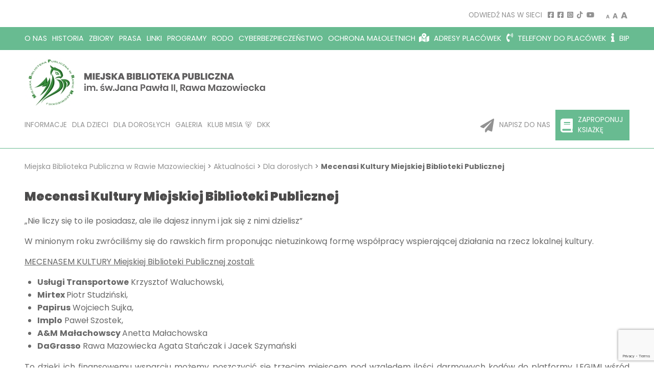

--- FILE ---
content_type: text/html; charset=UTF-8
request_url: https://bibliotekarawa.pl/mecenasi-kultury-miejskiej-biblioteki-publicznej/
body_size: 12230
content:
<!DOCTYPE html>

<html lang="pl-PL">

	<head>

		<meta charset="UTF-8">

		<meta name="viewport" content="width=device-width, initial-scale=1.0" />

		<title>Miejska Biblioteka Publiczna w Rawie Mazowieckiej - Mecenasi Kultury Miejskiej Biblioteki Publicznej - Miejska Biblioteka Publiczna w Rawie Mazowieckiej</title>

		<link href='https://fonts.googleapis.com/css2?family=Playfair+Display:wght@400;500;700&family=Poppins:wght@100;300;400;500;600;700;900&display=swap' rel='stylesheet' type='text/css'>

		<meta name='robots' content='index, follow, max-image-preview:large, max-snippet:-1, max-video-preview:-1' />

	<!-- This site is optimized with the Yoast SEO plugin v26.8 - https://yoast.com/product/yoast-seo-wordpress/ -->
	<link rel="canonical" href="https://bibliotekarawa.pl/mecenasi-kultury-miejskiej-biblioteki-publicznej/" />
	<meta property="og:locale" content="pl_PL" />
	<meta property="og:type" content="article" />
	<meta property="og:title" content="Mecenasi Kultury Miejskiej Biblioteki Publicznej - Miejska Biblioteka Publiczna w Rawie Mazowieckiej" />
	<meta property="og:description" content="„Nie liczy się to ile posiadasz, ale ile dajesz innym i jak się z nimi dzielisz” W minionym roku zwróciliśmy się do rawskich firm proponując nietuzinkową formę współpracy wspierającej działania na rzecz lokalnej kultury. MECENASEM KULTURY Miejskiej Biblioteki Publicznej zostali: Usługi Transportowe Krzysztof Waluchowski, Mirtex Piotr Studziński, Papirus Wojciech Sujka, Implo Paweł Szostek, A&amp;M Małachowscy [&hellip;]" />
	<meta property="og:url" content="https://bibliotekarawa.pl/mecenasi-kultury-miejskiej-biblioteki-publicznej/" />
	<meta property="og:site_name" content="Miejska Biblioteka Publiczna w Rawie Mazowieckiej" />
	<meta property="article:published_time" content="2022-01-07T22:48:45+00:00" />
	<meta property="article:modified_time" content="2022-01-07T22:52:24+00:00" />
	<meta property="og:image" content="https://bibliotekarawa.pl/wp-content/uploads/2022/01/Mecenasi-Kultury-MBP-scaled.jpg" />
	<meta property="og:image:width" content="2560" />
	<meta property="og:image:height" content="1816" />
	<meta property="og:image:type" content="image/jpeg" />
	<meta name="author" content="Grzegorz" />
	<meta name="twitter:card" content="summary_large_image" />
	<meta name="twitter:label1" content="Napisane przez" />
	<meta name="twitter:data1" content="Grzegorz" />
	<meta name="twitter:label2" content="Szacowany czas czytania" />
	<meta name="twitter:data2" content="2 minuty" />
	<script type="application/ld+json" class="yoast-schema-graph">{"@context":"https://schema.org","@graph":[{"@type":"Article","@id":"https://bibliotekarawa.pl/mecenasi-kultury-miejskiej-biblioteki-publicznej/#article","isPartOf":{"@id":"https://bibliotekarawa.pl/mecenasi-kultury-miejskiej-biblioteki-publicznej/"},"author":{"name":"Grzegorz","@id":"https://bibliotekarawa.pl/#/schema/person/781bf860a05c8c61a981f5ca80bbd833"},"headline":"Mecenasi Kultury Miejskiej Biblioteki Publicznej","datePublished":"2022-01-07T22:48:45+00:00","dateModified":"2022-01-07T22:52:24+00:00","mainEntityOfPage":{"@id":"https://bibliotekarawa.pl/mecenasi-kultury-miejskiej-biblioteki-publicznej/"},"wordCount":349,"commentCount":0,"publisher":{"@id":"https://bibliotekarawa.pl/#organization"},"image":{"@id":"https://bibliotekarawa.pl/mecenasi-kultury-miejskiej-biblioteki-publicznej/#primaryimage"},"thumbnailUrl":"https://bibliotekarawa.pl/wp-content/uploads/2022/01/Mecenasi-Kultury-MBP-scaled.jpg","articleSection":["Dla dorosłych","Informacje"],"inLanguage":"pl-PL","potentialAction":[{"@type":"CommentAction","name":"Comment","target":["https://bibliotekarawa.pl/mecenasi-kultury-miejskiej-biblioteki-publicznej/#respond"]}]},{"@type":"WebPage","@id":"https://bibliotekarawa.pl/mecenasi-kultury-miejskiej-biblioteki-publicznej/","url":"https://bibliotekarawa.pl/mecenasi-kultury-miejskiej-biblioteki-publicznej/","name":"Mecenasi Kultury Miejskiej Biblioteki Publicznej - Miejska Biblioteka Publiczna w Rawie Mazowieckiej","isPartOf":{"@id":"https://bibliotekarawa.pl/#website"},"primaryImageOfPage":{"@id":"https://bibliotekarawa.pl/mecenasi-kultury-miejskiej-biblioteki-publicznej/#primaryimage"},"image":{"@id":"https://bibliotekarawa.pl/mecenasi-kultury-miejskiej-biblioteki-publicznej/#primaryimage"},"thumbnailUrl":"https://bibliotekarawa.pl/wp-content/uploads/2022/01/Mecenasi-Kultury-MBP-scaled.jpg","datePublished":"2022-01-07T22:48:45+00:00","dateModified":"2022-01-07T22:52:24+00:00","breadcrumb":{"@id":"https://bibliotekarawa.pl/mecenasi-kultury-miejskiej-biblioteki-publicznej/#breadcrumb"},"inLanguage":"pl-PL","potentialAction":[{"@type":"ReadAction","target":["https://bibliotekarawa.pl/mecenasi-kultury-miejskiej-biblioteki-publicznej/"]}]},{"@type":"ImageObject","inLanguage":"pl-PL","@id":"https://bibliotekarawa.pl/mecenasi-kultury-miejskiej-biblioteki-publicznej/#primaryimage","url":"https://bibliotekarawa.pl/wp-content/uploads/2022/01/Mecenasi-Kultury-MBP-scaled.jpg","contentUrl":"https://bibliotekarawa.pl/wp-content/uploads/2022/01/Mecenasi-Kultury-MBP-scaled.jpg","width":2560,"height":1816},{"@type":"BreadcrumbList","@id":"https://bibliotekarawa.pl/mecenasi-kultury-miejskiej-biblioteki-publicznej/#breadcrumb","itemListElement":[{"@type":"ListItem","position":1,"name":"Strona główna","item":"https://bibliotekarawa.pl/"},{"@type":"ListItem","position":2,"name":"Aktualności","item":"https://bibliotekarawa.pl/aktualnosci/"},{"@type":"ListItem","position":3,"name":"Mecenasi Kultury Miejskiej Biblioteki Publicznej"}]},{"@type":"WebSite","@id":"https://bibliotekarawa.pl/#website","url":"https://bibliotekarawa.pl/","name":"Miejska Biblioteka Publiczna w Rawie Mazowieckiej","description":"Miejska Biblioteka Publiczna w Rawie Mazowieckiej to największy wybór książek i komiksów w naszym mieście w formie tradycyjnej, audiobooków oraz e-booków. Przytulna czytelnia z przebogatą ofertą prasową, komputerami z dostępem do Internetu (Wi-Fi). Zapraszamy !!!","publisher":{"@id":"https://bibliotekarawa.pl/#organization"},"potentialAction":[{"@type":"SearchAction","target":{"@type":"EntryPoint","urlTemplate":"https://bibliotekarawa.pl/?s={search_term_string}"},"query-input":{"@type":"PropertyValueSpecification","valueRequired":true,"valueName":"search_term_string"}}],"inLanguage":"pl-PL"},{"@type":"Organization","@id":"https://bibliotekarawa.pl/#organization","name":"Miejska Biblioteka Publiczna w Rawie Mazowieckiej","url":"https://bibliotekarawa.pl/","logo":{"@type":"ImageObject","inLanguage":"pl-PL","@id":"https://bibliotekarawa.pl/#/schema/logo/image/","url":"https://bibliotekarawa.pl/wp-content/uploads/2022/04/logo.jpg","contentUrl":"https://bibliotekarawa.pl/wp-content/uploads/2022/04/logo.jpg","width":471,"height":95,"caption":"Miejska Biblioteka Publiczna w Rawie Mazowieckiej"},"image":{"@id":"https://bibliotekarawa.pl/#/schema/logo/image/"}},{"@type":"Person","@id":"https://bibliotekarawa.pl/#/schema/person/781bf860a05c8c61a981f5ca80bbd833","name":"Grzegorz","image":{"@type":"ImageObject","inLanguage":"pl-PL","@id":"https://bibliotekarawa.pl/#/schema/person/image/","url":"https://secure.gravatar.com/avatar/bdcc092df4261e0c007dc787d71977bb32c4489e4ea45771804929c1d25edb77?s=96&d=mm&r=g","contentUrl":"https://secure.gravatar.com/avatar/bdcc092df4261e0c007dc787d71977bb32c4489e4ea45771804929c1d25edb77?s=96&d=mm&r=g","caption":"Grzegorz"},"url":"https://bibliotekarawa.pl/author/grzegorz-adamekgmail-com/"}]}</script>
	<!-- / Yoast SEO plugin. -->


<link rel="alternate" type="application/rss+xml" title="Miejska Biblioteka Publiczna w Rawie Mazowieckiej &raquo; Mecenasi Kultury Miejskiej Biblioteki Publicznej Kanał z komentarzami" href="https://bibliotekarawa.pl/mecenasi-kultury-miejskiej-biblioteki-publicznej/feed/" />
<link rel="alternate" title="oEmbed (JSON)" type="application/json+oembed" href="https://bibliotekarawa.pl/wp-json/oembed/1.0/embed?url=https%3A%2F%2Fbibliotekarawa.pl%2Fmecenasi-kultury-miejskiej-biblioteki-publicznej%2F" />
<link rel="alternate" title="oEmbed (XML)" type="text/xml+oembed" href="https://bibliotekarawa.pl/wp-json/oembed/1.0/embed?url=https%3A%2F%2Fbibliotekarawa.pl%2Fmecenasi-kultury-miejskiej-biblioteki-publicznej%2F&#038;format=xml" />
		<!-- This site uses the Google Analytics by MonsterInsights plugin v9.11.1 - Using Analytics tracking - https://www.monsterinsights.com/ -->
		<!-- Note: MonsterInsights is not currently configured on this site. The site owner needs to authenticate with Google Analytics in the MonsterInsights settings panel. -->
					<!-- No tracking code set -->
				<!-- / Google Analytics by MonsterInsights -->
		<style id='wp-img-auto-sizes-contain-inline-css' type='text/css'>
img:is([sizes=auto i],[sizes^="auto," i]){contain-intrinsic-size:3000px 1500px}
/*# sourceURL=wp-img-auto-sizes-contain-inline-css */
</style>
<style id='wp-emoji-styles-inline-css' type='text/css'>

	img.wp-smiley, img.emoji {
		display: inline !important;
		border: none !important;
		box-shadow: none !important;
		height: 1em !important;
		width: 1em !important;
		margin: 0 0.07em !important;
		vertical-align: -0.1em !important;
		background: none !important;
		padding: 0 !important;
	}
/*# sourceURL=wp-emoji-styles-inline-css */
</style>
<link rel='stylesheet' id='wp-block-library-css' href='https://bibliotekarawa.pl/wp-includes/css/dist/block-library/style.min.css?ver=6.9' type='text/css' media='all' />
<style id='classic-theme-styles-inline-css' type='text/css'>
/*! This file is auto-generated */
.wp-block-button__link{color:#fff;background-color:#32373c;border-radius:9999px;box-shadow:none;text-decoration:none;padding:calc(.667em + 2px) calc(1.333em + 2px);font-size:1.125em}.wp-block-file__button{background:#32373c;color:#fff;text-decoration:none}
/*# sourceURL=/wp-includes/css/classic-themes.min.css */
</style>
<style id='global-styles-inline-css' type='text/css'>
:root{--wp--preset--aspect-ratio--square: 1;--wp--preset--aspect-ratio--4-3: 4/3;--wp--preset--aspect-ratio--3-4: 3/4;--wp--preset--aspect-ratio--3-2: 3/2;--wp--preset--aspect-ratio--2-3: 2/3;--wp--preset--aspect-ratio--16-9: 16/9;--wp--preset--aspect-ratio--9-16: 9/16;--wp--preset--color--black: #000000;--wp--preset--color--cyan-bluish-gray: #abb8c3;--wp--preset--color--white: #ffffff;--wp--preset--color--pale-pink: #f78da7;--wp--preset--color--vivid-red: #cf2e2e;--wp--preset--color--luminous-vivid-orange: #ff6900;--wp--preset--color--luminous-vivid-amber: #fcb900;--wp--preset--color--light-green-cyan: #7bdcb5;--wp--preset--color--vivid-green-cyan: #00d084;--wp--preset--color--pale-cyan-blue: #8ed1fc;--wp--preset--color--vivid-cyan-blue: #0693e3;--wp--preset--color--vivid-purple: #9b51e0;--wp--preset--gradient--vivid-cyan-blue-to-vivid-purple: linear-gradient(135deg,rgb(6,147,227) 0%,rgb(155,81,224) 100%);--wp--preset--gradient--light-green-cyan-to-vivid-green-cyan: linear-gradient(135deg,rgb(122,220,180) 0%,rgb(0,208,130) 100%);--wp--preset--gradient--luminous-vivid-amber-to-luminous-vivid-orange: linear-gradient(135deg,rgb(252,185,0) 0%,rgb(255,105,0) 100%);--wp--preset--gradient--luminous-vivid-orange-to-vivid-red: linear-gradient(135deg,rgb(255,105,0) 0%,rgb(207,46,46) 100%);--wp--preset--gradient--very-light-gray-to-cyan-bluish-gray: linear-gradient(135deg,rgb(238,238,238) 0%,rgb(169,184,195) 100%);--wp--preset--gradient--cool-to-warm-spectrum: linear-gradient(135deg,rgb(74,234,220) 0%,rgb(151,120,209) 20%,rgb(207,42,186) 40%,rgb(238,44,130) 60%,rgb(251,105,98) 80%,rgb(254,248,76) 100%);--wp--preset--gradient--blush-light-purple: linear-gradient(135deg,rgb(255,206,236) 0%,rgb(152,150,240) 100%);--wp--preset--gradient--blush-bordeaux: linear-gradient(135deg,rgb(254,205,165) 0%,rgb(254,45,45) 50%,rgb(107,0,62) 100%);--wp--preset--gradient--luminous-dusk: linear-gradient(135deg,rgb(255,203,112) 0%,rgb(199,81,192) 50%,rgb(65,88,208) 100%);--wp--preset--gradient--pale-ocean: linear-gradient(135deg,rgb(255,245,203) 0%,rgb(182,227,212) 50%,rgb(51,167,181) 100%);--wp--preset--gradient--electric-grass: linear-gradient(135deg,rgb(202,248,128) 0%,rgb(113,206,126) 100%);--wp--preset--gradient--midnight: linear-gradient(135deg,rgb(2,3,129) 0%,rgb(40,116,252) 100%);--wp--preset--font-size--small: 13px;--wp--preset--font-size--medium: 20px;--wp--preset--font-size--large: 36px;--wp--preset--font-size--x-large: 42px;--wp--preset--spacing--20: 0.44rem;--wp--preset--spacing--30: 0.67rem;--wp--preset--spacing--40: 1rem;--wp--preset--spacing--50: 1.5rem;--wp--preset--spacing--60: 2.25rem;--wp--preset--spacing--70: 3.38rem;--wp--preset--spacing--80: 5.06rem;--wp--preset--shadow--natural: 6px 6px 9px rgba(0, 0, 0, 0.2);--wp--preset--shadow--deep: 12px 12px 50px rgba(0, 0, 0, 0.4);--wp--preset--shadow--sharp: 6px 6px 0px rgba(0, 0, 0, 0.2);--wp--preset--shadow--outlined: 6px 6px 0px -3px rgb(255, 255, 255), 6px 6px rgb(0, 0, 0);--wp--preset--shadow--crisp: 6px 6px 0px rgb(0, 0, 0);}:where(.is-layout-flex){gap: 0.5em;}:where(.is-layout-grid){gap: 0.5em;}body .is-layout-flex{display: flex;}.is-layout-flex{flex-wrap: wrap;align-items: center;}.is-layout-flex > :is(*, div){margin: 0;}body .is-layout-grid{display: grid;}.is-layout-grid > :is(*, div){margin: 0;}:where(.wp-block-columns.is-layout-flex){gap: 2em;}:where(.wp-block-columns.is-layout-grid){gap: 2em;}:where(.wp-block-post-template.is-layout-flex){gap: 1.25em;}:where(.wp-block-post-template.is-layout-grid){gap: 1.25em;}.has-black-color{color: var(--wp--preset--color--black) !important;}.has-cyan-bluish-gray-color{color: var(--wp--preset--color--cyan-bluish-gray) !important;}.has-white-color{color: var(--wp--preset--color--white) !important;}.has-pale-pink-color{color: var(--wp--preset--color--pale-pink) !important;}.has-vivid-red-color{color: var(--wp--preset--color--vivid-red) !important;}.has-luminous-vivid-orange-color{color: var(--wp--preset--color--luminous-vivid-orange) !important;}.has-luminous-vivid-amber-color{color: var(--wp--preset--color--luminous-vivid-amber) !important;}.has-light-green-cyan-color{color: var(--wp--preset--color--light-green-cyan) !important;}.has-vivid-green-cyan-color{color: var(--wp--preset--color--vivid-green-cyan) !important;}.has-pale-cyan-blue-color{color: var(--wp--preset--color--pale-cyan-blue) !important;}.has-vivid-cyan-blue-color{color: var(--wp--preset--color--vivid-cyan-blue) !important;}.has-vivid-purple-color{color: var(--wp--preset--color--vivid-purple) !important;}.has-black-background-color{background-color: var(--wp--preset--color--black) !important;}.has-cyan-bluish-gray-background-color{background-color: var(--wp--preset--color--cyan-bluish-gray) !important;}.has-white-background-color{background-color: var(--wp--preset--color--white) !important;}.has-pale-pink-background-color{background-color: var(--wp--preset--color--pale-pink) !important;}.has-vivid-red-background-color{background-color: var(--wp--preset--color--vivid-red) !important;}.has-luminous-vivid-orange-background-color{background-color: var(--wp--preset--color--luminous-vivid-orange) !important;}.has-luminous-vivid-amber-background-color{background-color: var(--wp--preset--color--luminous-vivid-amber) !important;}.has-light-green-cyan-background-color{background-color: var(--wp--preset--color--light-green-cyan) !important;}.has-vivid-green-cyan-background-color{background-color: var(--wp--preset--color--vivid-green-cyan) !important;}.has-pale-cyan-blue-background-color{background-color: var(--wp--preset--color--pale-cyan-blue) !important;}.has-vivid-cyan-blue-background-color{background-color: var(--wp--preset--color--vivid-cyan-blue) !important;}.has-vivid-purple-background-color{background-color: var(--wp--preset--color--vivid-purple) !important;}.has-black-border-color{border-color: var(--wp--preset--color--black) !important;}.has-cyan-bluish-gray-border-color{border-color: var(--wp--preset--color--cyan-bluish-gray) !important;}.has-white-border-color{border-color: var(--wp--preset--color--white) !important;}.has-pale-pink-border-color{border-color: var(--wp--preset--color--pale-pink) !important;}.has-vivid-red-border-color{border-color: var(--wp--preset--color--vivid-red) !important;}.has-luminous-vivid-orange-border-color{border-color: var(--wp--preset--color--luminous-vivid-orange) !important;}.has-luminous-vivid-amber-border-color{border-color: var(--wp--preset--color--luminous-vivid-amber) !important;}.has-light-green-cyan-border-color{border-color: var(--wp--preset--color--light-green-cyan) !important;}.has-vivid-green-cyan-border-color{border-color: var(--wp--preset--color--vivid-green-cyan) !important;}.has-pale-cyan-blue-border-color{border-color: var(--wp--preset--color--pale-cyan-blue) !important;}.has-vivid-cyan-blue-border-color{border-color: var(--wp--preset--color--vivid-cyan-blue) !important;}.has-vivid-purple-border-color{border-color: var(--wp--preset--color--vivid-purple) !important;}.has-vivid-cyan-blue-to-vivid-purple-gradient-background{background: var(--wp--preset--gradient--vivid-cyan-blue-to-vivid-purple) !important;}.has-light-green-cyan-to-vivid-green-cyan-gradient-background{background: var(--wp--preset--gradient--light-green-cyan-to-vivid-green-cyan) !important;}.has-luminous-vivid-amber-to-luminous-vivid-orange-gradient-background{background: var(--wp--preset--gradient--luminous-vivid-amber-to-luminous-vivid-orange) !important;}.has-luminous-vivid-orange-to-vivid-red-gradient-background{background: var(--wp--preset--gradient--luminous-vivid-orange-to-vivid-red) !important;}.has-very-light-gray-to-cyan-bluish-gray-gradient-background{background: var(--wp--preset--gradient--very-light-gray-to-cyan-bluish-gray) !important;}.has-cool-to-warm-spectrum-gradient-background{background: var(--wp--preset--gradient--cool-to-warm-spectrum) !important;}.has-blush-light-purple-gradient-background{background: var(--wp--preset--gradient--blush-light-purple) !important;}.has-blush-bordeaux-gradient-background{background: var(--wp--preset--gradient--blush-bordeaux) !important;}.has-luminous-dusk-gradient-background{background: var(--wp--preset--gradient--luminous-dusk) !important;}.has-pale-ocean-gradient-background{background: var(--wp--preset--gradient--pale-ocean) !important;}.has-electric-grass-gradient-background{background: var(--wp--preset--gradient--electric-grass) !important;}.has-midnight-gradient-background{background: var(--wp--preset--gradient--midnight) !important;}.has-small-font-size{font-size: var(--wp--preset--font-size--small) !important;}.has-medium-font-size{font-size: var(--wp--preset--font-size--medium) !important;}.has-large-font-size{font-size: var(--wp--preset--font-size--large) !important;}.has-x-large-font-size{font-size: var(--wp--preset--font-size--x-large) !important;}
:where(.wp-block-post-template.is-layout-flex){gap: 1.25em;}:where(.wp-block-post-template.is-layout-grid){gap: 1.25em;}
:where(.wp-block-term-template.is-layout-flex){gap: 1.25em;}:where(.wp-block-term-template.is-layout-grid){gap: 1.25em;}
:where(.wp-block-columns.is-layout-flex){gap: 2em;}:where(.wp-block-columns.is-layout-grid){gap: 2em;}
:root :where(.wp-block-pullquote){font-size: 1.5em;line-height: 1.6;}
/*# sourceURL=global-styles-inline-css */
</style>
<link rel='stylesheet' id='contact-form-7-css' href='https://bibliotekarawa.pl/wp-content/plugins/contact-form-7/includes/css/styles.css?ver=6.1.4' type='text/css' media='all' />
<link rel='stylesheet' id='postmenu-css' href='https://bibliotekarawa.pl/wp-content/plugins/postmenu/public/css/postmenu-public.css?ver=1.1.0' type='text/css' media='all' />
<link rel='stylesheet' id='style-css' href='https://bibliotekarawa.pl/wp-content/themes/biblioteka/style.css?ver=6.9' type='text/css' media='all' />
<link rel='stylesheet' id='wp-pagenavi-css' href='https://bibliotekarawa.pl/wp-content/plugins/wp-pagenavi/pagenavi-css.css?ver=2.70' type='text/css' media='all' />
<link rel='stylesheet' id='wps-visitor-style-css' href='https://bibliotekarawa.pl/wp-content/plugins/wps-visitor-counter/styles/css/default.css?ver=2' type='text/css' media='all' />
<script type="text/javascript" src="https://bibliotekarawa.pl/wp-includes/js/jquery/jquery.min.js?ver=3.7.1" id="jquery-core-js"></script>
<script type="text/javascript" src="https://bibliotekarawa.pl/wp-includes/js/jquery/jquery-migrate.min.js?ver=3.4.1" id="jquery-migrate-js"></script>
<script type="text/javascript" id="postmenu-js-extra">
/* <![CDATA[ */
var postmenu_ajax_url = "https://bibliotekarawa.pl/wp-admin/admin-ajax.php";
//# sourceURL=postmenu-js-extra
/* ]]> */
</script>
<script type="text/javascript" src="https://bibliotekarawa.pl/wp-content/plugins/postmenu/public/js/postmenu-public.js?ver=1.1.0" id="postmenu-js"></script>
<script type="text/javascript" src="https://bibliotekarawa.pl/wp-content/themes/biblioteka/js/script.js?ver=6.9" id="script-file-js"></script>
<script type="text/javascript" id="wps-js-extra">
/* <![CDATA[ */
var wpspagevisit = {"ajaxurl":"https://bibliotekarawa.pl/wp-admin/admin-ajax.php","ajax_nonce":"6025b8d5b6"};
//# sourceURL=wps-js-extra
/* ]]> */
</script>
<script type="text/javascript" src="https://bibliotekarawa.pl/wp-content/plugins/wps-visitor-counter/styles/js/custom.js?ver=1" id="wps-js"></script>
<link rel="https://api.w.org/" href="https://bibliotekarawa.pl/wp-json/" /><link rel="alternate" title="JSON" type="application/json" href="https://bibliotekarawa.pl/wp-json/wp/v2/posts/1938" /><link rel="EditURI" type="application/rsd+xml" title="RSD" href="https://bibliotekarawa.pl/xmlrpc.php?rsd" />
<meta name="generator" content="WordPress 6.9" />
<link rel='shortlink' href='https://bibliotekarawa.pl/?p=1938' />

	<style id="zeno-font-resizer" type="text/css">
		p.zeno_font_resizer .screen-reader-text {
			border: 0;
			clip: rect(1px, 1px, 1px, 1px);
			clip-path: inset(50%);
			height: 1px;
			margin: -1px;
			overflow: hidden;
			padding: 0;
			position: absolute;
			width: 1px;
			word-wrap: normal !important;
		}
	</style>
	<script>       jQuery(document).ready(function() {			$(function() {				$('.lazy').Lazy();			});			$('.book-slider.owl-carousel').owlCarousel({				items:5,				lazyLoad:true,				loop:true,				dots: false,				nav: false,				margin:20			});	   });	</script><meta name="generator" content="Elementor 3.34.3; features: additional_custom_breakpoints; settings: css_print_method-external, google_font-enabled, font_display-auto">
			<style>
				.e-con.e-parent:nth-of-type(n+4):not(.e-lazyloaded):not(.e-no-lazyload),
				.e-con.e-parent:nth-of-type(n+4):not(.e-lazyloaded):not(.e-no-lazyload) * {
					background-image: none !important;
				}
				@media screen and (max-height: 1024px) {
					.e-con.e-parent:nth-of-type(n+3):not(.e-lazyloaded):not(.e-no-lazyload),
					.e-con.e-parent:nth-of-type(n+3):not(.e-lazyloaded):not(.e-no-lazyload) * {
						background-image: none !important;
					}
				}
				@media screen and (max-height: 640px) {
					.e-con.e-parent:nth-of-type(n+2):not(.e-lazyloaded):not(.e-no-lazyload),
					.e-con.e-parent:nth-of-type(n+2):not(.e-lazyloaded):not(.e-no-lazyload) * {
						background-image: none !important;
					}
				}
			</style>
			<link rel="icon" href="https://bibliotekarawa.pl/wp-content/uploads/2021/12/cropped-fav-32x32.jpg" sizes="32x32" />
<link rel="icon" href="https://bibliotekarawa.pl/wp-content/uploads/2021/12/cropped-fav-192x192.jpg" sizes="192x192" />
<link rel="apple-touch-icon" href="https://bibliotekarawa.pl/wp-content/uploads/2021/12/cropped-fav-180x180.jpg" />
<meta name="msapplication-TileImage" content="https://bibliotekarawa.pl/wp-content/uploads/2021/12/cropped-fav-270x270.jpg" />
		<style type="text/css" id="wp-custom-css">
			.elementor-slideshow__footer.elementor-lightbox-prevent-close {
 display: none;
}

#mvcwid{
	padding-left: 0px;
}

@media only screen and (max-width: 800px) {
	
	ul.catalog-row-activity > li{
		display: block;
		width: 100%;
		text-align: center;
	}
	
	ul.catalog-row-activity a.display-block.catalog-content{
		height: 50%;
		margin-bottom: -80px;
	}
	
	div.col-5.news-img.lazy{
		display: none;
	}
	
	.col-5.news-img.lazy{
		display: none;
	}
	
	div.news-text{
		width: 150%;
	}
	
	div.col-6.text-front-img.lazy{
		display: none!important;
	}
	
	div.text-front-page-content{
		width: 200%;
		background-color: #63b68c;
	}
	
	ul.catalog-row{
		display: block;
	}
	
	ul.catalog-row > li{
		width: 100%;
	}
	
	.news-title > a > h3 > font{
		font-size: 0.98rem;
	}
	
	div.col-5.news-img.lazy{
		display: none!important;
	}
	
	ul#menu-menu > li{
		display: block;
		width: 100%;
		padding: 10px;
		text-align: center;
	}
	
		ul#menu-menu-glowne > li{
		display: block;
		width: 100%;
		padding: 10px;
		text-align: center;
	}
	
	ul.menu{
		display: block;
	}
	
	ul#menu-menu-glowne > li > a{
		text-align: center;
		width: 100%;
		display: block;
	}
	
	#menu-item-40{
	  display: block;
  	margin-left: auto;
  	margin-right: auto;
		background-color: white;
		padding-left: 10px;
	}
	
	#menu-item-40 > a{
		color: #929292;
		padding-left: 10px;
	}
	
	#menu-item-40 > a:hover{
		color: #68bb91;
	}
	
	.menu-header ul li.menu-button a i, .menu-header ul li.menu-button-white a i{
		display: inline-block;
		font-size: 15px;
		margin-right: px;
	}
	
	.menu-top ul li:first-child, .menu-header ul li:first-child{
		margin-left: 10px;
	}
	
	.logo-top{
		text-align: center;
	}
	
}

@media only screen and (max-width: 600px) {
	ul.news-row > li{
		display: block;
		width: 100%;
	}
}

#wpforms-2622-field_6{
	width: 60%;
}		</style>
		
	</head>

<body data-rsssl=1 class="wp-singular post-template-default single single-post postid-1938 single-format-standard wp-theme-biblioteka elementor-default elementor-kit-69">

	<header>

		<div class="nav">

			<div class="container">

				<ul>

					<li>

						<span class="text-uppercase">Odwiedź nas w sieci</span>

						<a href="https://www.facebook.com/bibliotekarawa">

							<i class="fab fa-facebook-square"></i>

						</a>

						<a href="https://www.facebook.com/mbpdzieci">

						<i class="fab fa-facebook-square"></i>

						</a>

						
						<a href="https://www.instagram.com/mbprawa">

						<i class="fab fa-instagram-square"></i>

						</a>

						<a href="https://www.tiktok.com/@bibliotekarawa">

						<i class="fab fa-tiktok"></i>

						</a>

						<a href="https://www.youtube.com/channel/UC3YavdNQaJRknnFqWiY0IJQ">

							<i class="fab fa-youtube"></i>

						</a>

					</li>

					
					<li>

						<div id="zeno_fr_widget-3" class="widget-container Zeno_FR_Widget"><h3 class="widget-title"></h3>
	<div class="zeno_font_resizer_container">
		<p class="zeno_font_resizer" style="text-align: center; font-weight: bold;">
			<span>
				<a href="#" class="zeno_font_resizer_minus" title="Decrease font size" style="font-size: 0.7em;">A<span class="screen-reader-text"> Decrease font size.</span></a>
				<a href="#" class="zeno_font_resizer_reset" title="Reset font size">A<span class="screen-reader-text"> Reset font size.</span></a>
				<a href="#" class="zeno_font_resizer_add" title="Increase font size" style="font-size: 1.3em;">A<span class="screen-reader-text"> Increase font size.</span></a>
			</span>
			<input type="hidden" id="zeno_font_resizer_value" value="html" />
			<input type="hidden" id="zeno_font_resizer_ownelement" value="" />
			<input type="hidden" id="zeno_font_resizer_resizeMax" value="24" />
			<input type="hidden" id="zeno_font_resizer_resizeMin" value="10" />
			<input type="hidden" id="zeno_font_resizer_resizeSteps" value="1.6" />
			<input type="hidden" id="zeno_font_resizer_cookieTime" value="31" />
		</p>
	</div>
	</div>
					</li>

					
				</ul>

			</div>

		</div>

		
		<div class="menu-top">

			<div class="container">

				<div class="menu-menu-container"><ul id="menu-menu" class="menu"><li id="menu-item-21" class="menu-item menu-item-type-post_type menu-item-object-page menu-item-21"><a href="https://bibliotekarawa.pl/o-nas/">O nas</a></li>
<li id="menu-item-20" class="menu-item menu-item-type-post_type menu-item-object-page menu-item-20"><a href="https://bibliotekarawa.pl/historia/">Historia</a></li>
<li id="menu-item-26" class="menu-item menu-item-type-post_type menu-item-object-page menu-item-26"><a href="https://bibliotekarawa.pl/zbiory/">Zbiory</a></li>
<li id="menu-item-80" class="menu-item menu-item-type-post_type menu-item-object-page menu-item-80"><a href="https://bibliotekarawa.pl/prasa/">Prasa</a></li>
<li id="menu-item-82" class="menu-item menu-item-type-post_type menu-item-object-page menu-item-82"><a href="https://bibliotekarawa.pl/linki/">Linki</a></li>
<li id="menu-item-337" class="menu-item menu-item-type-taxonomy menu-item-object-category menu-item-337"><a href="https://bibliotekarawa.pl/category/programy/">Programy</a></li>
<li id="menu-item-752" class="menu-item menu-item-type-custom menu-item-object-custom menu-item-752"><a href="https://bibliotekarawa.pl/wp-content/uploads/2025/04/Klauzula-informacyjna-RODO-MBP-RAWA2025.pdf">RODO</a></li>
<li id="menu-item-7426" class="menu-item menu-item-type-post_type menu-item-object-page menu-item-7426"><a href="https://bibliotekarawa.pl/cyberbezpieczenstwo/">Cyberbezpieczeństwo</a></li>
<li id="menu-item-7565" class="menu-item menu-item-type-post_type menu-item-object-page menu-item-7565"><a href="https://bibliotekarawa.pl/ochrona-maloletnich/">OCHRONA MAŁOLETNICH</a></li>
<li id="menu-item-19" class="align-right menu-item menu-item-type-post_type menu-item-object-page menu-item-19"><a href="https://bibliotekarawa.pl/adresy-placowek/"><i class="fas fa-map-marked-alt"></i> Adresy placówek</a></li>
<li id="menu-item-25" class="menu-item menu-item-type-post_type menu-item-object-page menu-item-25"><a href="https://bibliotekarawa.pl/telefony-do-placowek/"><i class="fas fa-phone-volume"></i> Telefony do placówek</a></li>
<li id="menu-item-240" class="menu-item menu-item-type-custom menu-item-object-custom menu-item-240"><a href="http://bip.bibliotekarawa.pl/"><i class="fas fa-info"></i> BIP</a></li>
</ul></div>
			</div>

		</div>

		
		<div class="header">

			<div class="container">

				<div class="grid-middle">

					<div class="col-3_lg-12">

						<div class="logo-top">

							<a href="https://bibliotekarawa.pl">

								<img class="lazy" src="https://bibliotekarawa.pl/wp-content/themes/biblioteka/img/loader.gif" data-src="https://bibliotekarawa.pl/wp-content/themes/biblioteka/img/logo.jpg" alt="Miejska Biblioteka Publiczna w Rawie Mazowieckiej" title="Miejska Biblioteka Publiczna w Rawie Mazowieckiej">

							</a>

							<div class="menu-bar"><span></span><span></span><span></span></div>

						</div>

					</div>

					<div class="col-9_lg-12">

						
						<div class="menu-header">

							<div class="menu-menu-glowne-container"><ul id="menu-menu-glowne" class="menu"><li id="menu-item-1804" class="menu-item menu-item-type-taxonomy menu-item-object-category current-post-ancestor current-menu-parent current-post-parent menu-item-1804"><a href="https://bibliotekarawa.pl/category/informacje/">Informacje</a></li>
<li id="menu-item-1923" class="menu-item menu-item-type-taxonomy menu-item-object-category menu-item-1923"><a href="https://bibliotekarawa.pl/category/dla-dzieci/">Dla dzieci</a></li>
<li id="menu-item-1920" class="menu-item menu-item-type-taxonomy menu-item-object-category current-post-ancestor current-menu-parent current-post-parent menu-item-1920"><a href="https://bibliotekarawa.pl/category/dla-doroslych/">Dla dorosłych</a></li>
<li id="menu-item-87" class="menu-item menu-item-type-post_type menu-item-object-page menu-item-87"><a href="https://bibliotekarawa.pl/galeria/">Galeria</a></li>
<li id="menu-item-346" class="menu-item menu-item-type-taxonomy menu-item-object-category menu-item-346"><a href="https://bibliotekarawa.pl/category/klub-przyjaciol-misia-uszatka/">KLUB MISIA 🐻</a></li>
<li id="menu-item-366" class="menu-item menu-item-type-taxonomy menu-item-object-category menu-item-366"><a href="https://bibliotekarawa.pl/category/dkk/">DKK</a></li>
<li id="menu-item-39" class="align-right menu-button-white menu-item menu-item-type-post_type menu-item-object-page menu-item-39"><a href="https://bibliotekarawa.pl/kontakt/"><i class="fas fa-paper-plane"></i> Napisz do nas</a></li>
<li id="menu-item-40" class="menu-button menu-item menu-item-type-post_type menu-item-object-page menu-item-40"><a href="https://bibliotekarawa.pl/zaproponuj-ksiazke/"><i class="fas fa-book"></i> Zaproponuj ksiażkę</a></li>
</ul></div>
						</div>

						
					</div>

				</div>

			</div>

		</div>

	</header>

	</div>

		<div class="container">

			<div class="breadcrumbs" typeof="BreadcrumbList" vocab="https://schema.org/">

				<span property="itemListElement" typeof="ListItem"><a property="item" typeof="WebPage" title="Przejdź do Miejska Biblioteka Publiczna w Rawie Mazowieckiej." href="https://bibliotekarawa.pl" class="home" ><span property="name">Miejska Biblioteka Publiczna w Rawie Mazowieckiej</span></a><meta property="position" content="1"></span> &gt; <span property="itemListElement" typeof="ListItem"><a property="item" typeof="WebPage" title="Przejdź do Aktualności." href="https://bibliotekarawa.pl/aktualnosci/" class="post-root post post-post" ><span property="name">Aktualności</span></a><meta property="position" content="2"></span> &gt; <span property="itemListElement" typeof="ListItem"><a property="item" typeof="WebPage" title="Go to the Dla dorosłych Kategoria archives." href="https://bibliotekarawa.pl/category/dla-doroslych/" class="taxonomy category" ><span property="name">Dla dorosłych</span></a><meta property="position" content="3"></span> &gt; <span property="itemListElement" typeof="ListItem"><span property="name" class="post post-post current-item"><b>Mecenasi Kultury Miejskiej Biblioteki Publicznej</b></span><meta property="url" content="https://bibliotekarawa.pl/mecenasi-kultury-miejskiej-biblioteki-publicznej/"><meta property="position" content="4"></span>
			</div>

		</div>

	
		<div class="page-wraper">
			<div class="container">
				<div class="page">
					<div class="page-title">
						<h1><b>Mecenasi Kultury Miejskiej Biblioteki Publicznej</b></h1>
					</div>
					<div class="page-content">
								    				<p>„Nie liczy się to ile posiadasz, ale ile dajesz innym i jak się z nimi dzielisz”</p>
<p>W minionym roku zwróciliśmy się do rawskich firm proponując nietuzinkową formę współpracy wspierającej działania na rzecz lokalnej kultury.</p>
<p><u>MECENASEM KULTURY Miejskiej Biblioteki Publicznej zostali:</u></p>
<ul>
<li><strong>Usługi Transportowe</strong> Krzysztof Waluchowski,</li>
<li><strong>Mirtex </strong>Piotr Studziński,</li>
<li><strong>Papirus</strong> Wojciech Sujka,</li>
<li><strong>Implo</strong> Paweł Szostek,</li>
<li><strong>A&amp;M</strong> <strong>Małachowscy </strong>Anetta Małachowska</li>
<li><strong>DaGrasso</strong> Rawa Mazowiecka Agata Stańczak i Jacek Szymański</li>
</ul>
<p style="text-align: justify; margin-left: 0px;">To dzięki ich finansowemu wsparciu możemy poszczycić się trzecim miejscem pod względem ilości darmowych kodów do platformy LEGIMI wśród bibliotek Województwa Łódzkiego. Nasi darczyńcy dofinansowali dostęp do wirtualnej biblioteki Legimi oferującej ponad 70 tys. e-booków i audiobooków w 80 procentach! Całość tej inwestycji to 10 500 zł rocznie. Usługa cieszy się ogromnym zainteresowaniem naszych Czytelników. 50 kodów, którymi dysponujemy co miesiąc, rozchodzi się co do sztuki.</p>
<p><u>Miło nam poinformować, że do zaszczytnego grona MECENASÓW KULTURY należą jeszcze dwie firmy:</u></p>
<ul style="text-align: justify; margin-left: 0px;">
<li><strong>Szkółka roślin ozdobnych Potrzebowscy</strong> – na których zawsze możemy liczyć przy organizowaniu bibliotecznych EKOakcji. To dzięki ich wsparciu nasi Czytelnicy dwukrotnie w ciągu minionego roku mieli okazję do kompletu wypożyczonych książek zabrać piękną roślinkę do swojego ogródka.</li>
<li><strong>Easy Art Kamili i Marcina Strutyńskich</strong> to niezastąpiona pomoc w kwestii materiałów graficznych. Nie tylko służą nam zawsze profesjonalną poradą, ale także dzięki nim mieszkańcy dowiadują się o&nbsp;organizowanych przez nas wydarzeniach z wydrukowanych plakatów.</li>
</ul>
<p style="text-align: justify; margin-left: 0px;">Za każdą firmą stoi człowiek. Jeśli jest to człowiek, który potrafi podzielić się tym, co ma dla dobra kultury i drugiego człowieka, tym bardziej zasługuje na słowa uznania. Już niebawem w naszej bibliotece pojawi się specjalny wizytownik, w którym znajdziecie namiary na wszystkich naszych wspaniałych darczyńców. Pamiętajcie o&nbsp;nich podczas codziennych zakupów oraz zamawiania usług. My polecamy je z całego czytelniczego serca!</p>
<p><img decoding="async" class="alignnone wp-image-1935" style="border-radius: 25px; border: 2px solid #C0C0C0; padding: 10px;" src="/wp-content/uploads/2022/01/Mecenasi-Kultury-MBP-scaled.jpg" width="841" /></p>
											</div>
				</div>
			</div>
		</div>
		<footer>

			<div class="footer">

				<div class="container">

					<div class="grid">

						<div class="col-3_md-6_xs-12" style="background-color: #f8f8f8">

							<div class="footer-content">

								<h3 class="footer-title">O nas</h3>

								<div class="footer-text">

									Miejska Biblioteka Publiczna w Rawie Mazowieckiej to największy wybór książek i komiksów w naszym mieście w formie tradycyjnej, audiobooków oraz e-booków. Przytulna czytelnia z przebogatą ofertą prasową, komputerami z dostępem do Internetu (Wi-Fi). Zapraszamy !!!

								</div>

							</div>

						</div>

						<div class="col-3_md-6_xs-12" style="background-color: #f3f3f3">

							<div class="footer-content">

								<h3 class="footer-title">Kontakt</h3>

								<div class="footer-text">

								<strong>BIBLIOTEKA DLA DOROSŁYCH </strong><br>
								ul. Kardynała Stefana Wyszyńskiego 7<br>
								96-200 Rawa Mazowiecka<br>
								tel./fax 46 814 36 47<br><br>

								<strong>BIBLIOTEKA DLA DZIECI </strong><br>
								ul. J. Piłsudskiego 9<br>
								96-200 Rawa Mazowiecka<br>
								tel. 535 282 791
								</div>

							</div>

						</div>

						<div class="col-3_md-6_xs-12" style="background-color: #f8f8f8">

							<div class="footer-content">

								<h3 class="footer-title">Na skróty</h3>

								<div class="footer-text">

								<div>
									<h4><a href="https://rawa.mazowiecka.katalogbiblioteki.pl"><i class="fas fa-arrow-right"></i> KATALOGI</a></h4>
								</div>

								<div>
									<h4><a href="#"><i class="fas fa-arrow-right"></i> SPOTKANIA AUTORSKIE</a></h4>
								</div>

								<div>
									<h4><a href="/category/konkursy/"><i class="fas fa-arrow-right"></i> KONKURSY</a></h4>
								</div>

								</div>

							</div>

						</div>

						<div class="col-3_md-6_xs-12" style="background-color: #f3f3f3">

							<div class="footer-content">

								<h3 class="footer-title">Social media</h3>

								<div class="footer-text">

									<div>
										<h4><a href="https://www.facebook.com/bibliotekarawa"><i class="fab fa-facebook-square"></i></i> FACEBOOK (dorośli)</a></h4>
									</div>

									<div>
										<h4><a href="https://www.facebook.com/mbpdzieci"><i class="fab fa-facebook-square"></i></i> FACEBOOK (dzieci)</a></h4>
									</div>

									<div>
										<h4><a href="https://www.instagram.com/mbprawa"><i class="fab fa-instagram-square"></i> INSTAGRAM</a></h4>
									</div>

									<div>
										<h4><a href="https://www.tiktok.com/@bibliotekarawa"><i class="fab fa-tiktok"></i></i> TIKTOK</a></h4>
									</div>

									<div>
										<h4><a href="https://www.youtube.com/channel/UC3YavdNQaJRknnFqWiY0IJQ"><i class="fab fa-youtube"></i></i> YOUTUBE</a></h4>
									</div>

									<div>
										
	
		

	
		
										
	
				
			
	<div id='mvcwid'style='text-align: left; color: #000000;'><div id="wpsvccount"><img src='https://bibliotekarawa.pl/wp-content/plugins/wps-visitor-counter/styles/image/chevy/0.gif' alt='0'><img src='https://bibliotekarawa.pl/wp-content/plugins/wps-visitor-counter/styles/image/chevy/5.gif' alt='5'><img src='https://bibliotekarawa.pl/wp-content/plugins/wps-visitor-counter/styles/image/chevy/1.gif' alt='1'><img src='https://bibliotekarawa.pl/wp-content/plugins/wps-visitor-counter/styles/image/chevy/6.gif' alt='6'><img src='https://bibliotekarawa.pl/wp-content/plugins/wps-visitor-counter/styles/image/chevy/9.gif' alt='9'><img src='https://bibliotekarawa.pl/wp-content/plugins/wps-visitor-counter/styles/image/chevy/2.gif' alt='2'></div>
	<div id="wpsvctable"></div></div>									</div>

								</div>

							</div>

						</div>

					</div>

				</div>

			</div>

		</footer>

		<script type="speculationrules">
{"prefetch":[{"source":"document","where":{"and":[{"href_matches":"/*"},{"not":{"href_matches":["/wp-*.php","/wp-admin/*","/wp-content/uploads/*","/wp-content/*","/wp-content/plugins/*","/wp-content/themes/biblioteka/*","/*\\?(.+)"]}},{"not":{"selector_matches":"a[rel~=\"nofollow\"]"}},{"not":{"selector_matches":".no-prefetch, .no-prefetch a"}}]},"eagerness":"conservative"}]}
</script>
			<script>
				const lazyloadRunObserver = () => {
					const lazyloadBackgrounds = document.querySelectorAll( `.e-con.e-parent:not(.e-lazyloaded)` );
					const lazyloadBackgroundObserver = new IntersectionObserver( ( entries ) => {
						entries.forEach( ( entry ) => {
							if ( entry.isIntersecting ) {
								let lazyloadBackground = entry.target;
								if( lazyloadBackground ) {
									lazyloadBackground.classList.add( 'e-lazyloaded' );
								}
								lazyloadBackgroundObserver.unobserve( entry.target );
							}
						});
					}, { rootMargin: '200px 0px 200px 0px' } );
					lazyloadBackgrounds.forEach( ( lazyloadBackground ) => {
						lazyloadBackgroundObserver.observe( lazyloadBackground );
					} );
				};
				const events = [
					'DOMContentLoaded',
					'elementor/lazyload/observe',
				];
				events.forEach( ( event ) => {
					document.addEventListener( event, lazyloadRunObserver );
				} );
			</script>
			<script type="text/javascript" src="https://bibliotekarawa.pl/wp-includes/js/dist/hooks.min.js?ver=dd5603f07f9220ed27f1" id="wp-hooks-js"></script>
<script type="text/javascript" src="https://bibliotekarawa.pl/wp-includes/js/dist/i18n.min.js?ver=c26c3dc7bed366793375" id="wp-i18n-js"></script>
<script type="text/javascript" id="wp-i18n-js-after">
/* <![CDATA[ */
wp.i18n.setLocaleData( { 'text direction\u0004ltr': [ 'ltr' ] } );
//# sourceURL=wp-i18n-js-after
/* ]]> */
</script>
<script type="text/javascript" src="https://bibliotekarawa.pl/wp-content/plugins/contact-form-7/includes/swv/js/index.js?ver=6.1.4" id="swv-js"></script>
<script type="text/javascript" id="contact-form-7-js-translations">
/* <![CDATA[ */
( function( domain, translations ) {
	var localeData = translations.locale_data[ domain ] || translations.locale_data.messages;
	localeData[""].domain = domain;
	wp.i18n.setLocaleData( localeData, domain );
} )( "contact-form-7", {"translation-revision-date":"2025-12-11 12:03:49+0000","generator":"GlotPress\/4.0.3","domain":"messages","locale_data":{"messages":{"":{"domain":"messages","plural-forms":"nplurals=3; plural=(n == 1) ? 0 : ((n % 10 >= 2 && n % 10 <= 4 && (n % 100 < 12 || n % 100 > 14)) ? 1 : 2);","lang":"pl"},"This contact form is placed in the wrong place.":["Ten formularz kontaktowy zosta\u0142 umieszczony w niew\u0142a\u015bciwym miejscu."],"Error:":["B\u0142\u0105d:"]}},"comment":{"reference":"includes\/js\/index.js"}} );
//# sourceURL=contact-form-7-js-translations
/* ]]> */
</script>
<script type="text/javascript" id="contact-form-7-js-before">
/* <![CDATA[ */
var wpcf7 = {
    "api": {
        "root": "https:\/\/bibliotekarawa.pl\/wp-json\/",
        "namespace": "contact-form-7\/v1"
    }
};
//# sourceURL=contact-form-7-js-before
/* ]]> */
</script>
<script type="text/javascript" src="https://bibliotekarawa.pl/wp-content/plugins/contact-form-7/includes/js/index.js?ver=6.1.4" id="contact-form-7-js"></script>
<script type="text/javascript" src="https://bibliotekarawa.pl/wp-content/plugins/zeno-font-resizer/js/js.cookie.js?ver=1.8.2" id="zeno_font_resizer_cookie-js"></script>
<script type="text/javascript" src="https://bibliotekarawa.pl/wp-content/plugins/zeno-font-resizer/js/jquery.fontsize.js?ver=1.8.2" id="zeno_font_resizer_fontsize-js"></script>
<script type="text/javascript" src="https://www.google.com/recaptcha/api.js?render=6LcNOdgfAAAAALTo4DqcQz8vr7dQYzIi-i0CjEgM&amp;ver=3.0" id="google-recaptcha-js"></script>
<script type="text/javascript" src="https://bibliotekarawa.pl/wp-includes/js/dist/vendor/wp-polyfill.min.js?ver=3.15.0" id="wp-polyfill-js"></script>
<script type="text/javascript" id="wpcf7-recaptcha-js-before">
/* <![CDATA[ */
var wpcf7_recaptcha = {
    "sitekey": "6LcNOdgfAAAAALTo4DqcQz8vr7dQYzIi-i0CjEgM",
    "actions": {
        "homepage": "homepage",
        "contactform": "contactform"
    }
};
//# sourceURL=wpcf7-recaptcha-js-before
/* ]]> */
</script>
<script type="text/javascript" src="https://bibliotekarawa.pl/wp-content/plugins/contact-form-7/modules/recaptcha/index.js?ver=6.1.4" id="wpcf7-recaptcha-js"></script>
<script id="wp-emoji-settings" type="application/json">
{"baseUrl":"https://s.w.org/images/core/emoji/17.0.2/72x72/","ext":".png","svgUrl":"https://s.w.org/images/core/emoji/17.0.2/svg/","svgExt":".svg","source":{"concatemoji":"https://bibliotekarawa.pl/wp-includes/js/wp-emoji-release.min.js?ver=6.9"}}
</script>
<script type="module">
/* <![CDATA[ */
/*! This file is auto-generated */
const a=JSON.parse(document.getElementById("wp-emoji-settings").textContent),o=(window._wpemojiSettings=a,"wpEmojiSettingsSupports"),s=["flag","emoji"];function i(e){try{var t={supportTests:e,timestamp:(new Date).valueOf()};sessionStorage.setItem(o,JSON.stringify(t))}catch(e){}}function c(e,t,n){e.clearRect(0,0,e.canvas.width,e.canvas.height),e.fillText(t,0,0);t=new Uint32Array(e.getImageData(0,0,e.canvas.width,e.canvas.height).data);e.clearRect(0,0,e.canvas.width,e.canvas.height),e.fillText(n,0,0);const a=new Uint32Array(e.getImageData(0,0,e.canvas.width,e.canvas.height).data);return t.every((e,t)=>e===a[t])}function p(e,t){e.clearRect(0,0,e.canvas.width,e.canvas.height),e.fillText(t,0,0);var n=e.getImageData(16,16,1,1);for(let e=0;e<n.data.length;e++)if(0!==n.data[e])return!1;return!0}function u(e,t,n,a){switch(t){case"flag":return n(e,"\ud83c\udff3\ufe0f\u200d\u26a7\ufe0f","\ud83c\udff3\ufe0f\u200b\u26a7\ufe0f")?!1:!n(e,"\ud83c\udde8\ud83c\uddf6","\ud83c\udde8\u200b\ud83c\uddf6")&&!n(e,"\ud83c\udff4\udb40\udc67\udb40\udc62\udb40\udc65\udb40\udc6e\udb40\udc67\udb40\udc7f","\ud83c\udff4\u200b\udb40\udc67\u200b\udb40\udc62\u200b\udb40\udc65\u200b\udb40\udc6e\u200b\udb40\udc67\u200b\udb40\udc7f");case"emoji":return!a(e,"\ud83e\u1fac8")}return!1}function f(e,t,n,a){let r;const o=(r="undefined"!=typeof WorkerGlobalScope&&self instanceof WorkerGlobalScope?new OffscreenCanvas(300,150):document.createElement("canvas")).getContext("2d",{willReadFrequently:!0}),s=(o.textBaseline="top",o.font="600 32px Arial",{});return e.forEach(e=>{s[e]=t(o,e,n,a)}),s}function r(e){var t=document.createElement("script");t.src=e,t.defer=!0,document.head.appendChild(t)}a.supports={everything:!0,everythingExceptFlag:!0},new Promise(t=>{let n=function(){try{var e=JSON.parse(sessionStorage.getItem(o));if("object"==typeof e&&"number"==typeof e.timestamp&&(new Date).valueOf()<e.timestamp+604800&&"object"==typeof e.supportTests)return e.supportTests}catch(e){}return null}();if(!n){if("undefined"!=typeof Worker&&"undefined"!=typeof OffscreenCanvas&&"undefined"!=typeof URL&&URL.createObjectURL&&"undefined"!=typeof Blob)try{var e="postMessage("+f.toString()+"("+[JSON.stringify(s),u.toString(),c.toString(),p.toString()].join(",")+"));",a=new Blob([e],{type:"text/javascript"});const r=new Worker(URL.createObjectURL(a),{name:"wpTestEmojiSupports"});return void(r.onmessage=e=>{i(n=e.data),r.terminate(),t(n)})}catch(e){}i(n=f(s,u,c,p))}t(n)}).then(e=>{for(const n in e)a.supports[n]=e[n],a.supports.everything=a.supports.everything&&a.supports[n],"flag"!==n&&(a.supports.everythingExceptFlag=a.supports.everythingExceptFlag&&a.supports[n]);var t;a.supports.everythingExceptFlag=a.supports.everythingExceptFlag&&!a.supports.flag,a.supports.everything||((t=a.source||{}).concatemoji?r(t.concatemoji):t.wpemoji&&t.twemoji&&(r(t.twemoji),r(t.wpemoji)))});
//# sourceURL=https://bibliotekarawa.pl/wp-includes/js/wp-emoji-loader.min.js
/* ]]> */
</script>
		<center><a href="https://www.adriangrzybek.pl">Projektowanie stron Piotrków: AdrianGrzybek.pl</a></center>

	</body>

</html>



--- FILE ---
content_type: text/html; charset=utf-8
request_url: https://www.google.com/recaptcha/api2/anchor?ar=1&k=6LcNOdgfAAAAALTo4DqcQz8vr7dQYzIi-i0CjEgM&co=aHR0cHM6Ly9iaWJsaW90ZWthcmF3YS5wbDo0NDM.&hl=en&v=N67nZn4AqZkNcbeMu4prBgzg&size=invisible&anchor-ms=20000&execute-ms=30000&cb=cya90ijosx9u
body_size: 48696
content:
<!DOCTYPE HTML><html dir="ltr" lang="en"><head><meta http-equiv="Content-Type" content="text/html; charset=UTF-8">
<meta http-equiv="X-UA-Compatible" content="IE=edge">
<title>reCAPTCHA</title>
<style type="text/css">
/* cyrillic-ext */
@font-face {
  font-family: 'Roboto';
  font-style: normal;
  font-weight: 400;
  font-stretch: 100%;
  src: url(//fonts.gstatic.com/s/roboto/v48/KFO7CnqEu92Fr1ME7kSn66aGLdTylUAMa3GUBHMdazTgWw.woff2) format('woff2');
  unicode-range: U+0460-052F, U+1C80-1C8A, U+20B4, U+2DE0-2DFF, U+A640-A69F, U+FE2E-FE2F;
}
/* cyrillic */
@font-face {
  font-family: 'Roboto';
  font-style: normal;
  font-weight: 400;
  font-stretch: 100%;
  src: url(//fonts.gstatic.com/s/roboto/v48/KFO7CnqEu92Fr1ME7kSn66aGLdTylUAMa3iUBHMdazTgWw.woff2) format('woff2');
  unicode-range: U+0301, U+0400-045F, U+0490-0491, U+04B0-04B1, U+2116;
}
/* greek-ext */
@font-face {
  font-family: 'Roboto';
  font-style: normal;
  font-weight: 400;
  font-stretch: 100%;
  src: url(//fonts.gstatic.com/s/roboto/v48/KFO7CnqEu92Fr1ME7kSn66aGLdTylUAMa3CUBHMdazTgWw.woff2) format('woff2');
  unicode-range: U+1F00-1FFF;
}
/* greek */
@font-face {
  font-family: 'Roboto';
  font-style: normal;
  font-weight: 400;
  font-stretch: 100%;
  src: url(//fonts.gstatic.com/s/roboto/v48/KFO7CnqEu92Fr1ME7kSn66aGLdTylUAMa3-UBHMdazTgWw.woff2) format('woff2');
  unicode-range: U+0370-0377, U+037A-037F, U+0384-038A, U+038C, U+038E-03A1, U+03A3-03FF;
}
/* math */
@font-face {
  font-family: 'Roboto';
  font-style: normal;
  font-weight: 400;
  font-stretch: 100%;
  src: url(//fonts.gstatic.com/s/roboto/v48/KFO7CnqEu92Fr1ME7kSn66aGLdTylUAMawCUBHMdazTgWw.woff2) format('woff2');
  unicode-range: U+0302-0303, U+0305, U+0307-0308, U+0310, U+0312, U+0315, U+031A, U+0326-0327, U+032C, U+032F-0330, U+0332-0333, U+0338, U+033A, U+0346, U+034D, U+0391-03A1, U+03A3-03A9, U+03B1-03C9, U+03D1, U+03D5-03D6, U+03F0-03F1, U+03F4-03F5, U+2016-2017, U+2034-2038, U+203C, U+2040, U+2043, U+2047, U+2050, U+2057, U+205F, U+2070-2071, U+2074-208E, U+2090-209C, U+20D0-20DC, U+20E1, U+20E5-20EF, U+2100-2112, U+2114-2115, U+2117-2121, U+2123-214F, U+2190, U+2192, U+2194-21AE, U+21B0-21E5, U+21F1-21F2, U+21F4-2211, U+2213-2214, U+2216-22FF, U+2308-230B, U+2310, U+2319, U+231C-2321, U+2336-237A, U+237C, U+2395, U+239B-23B7, U+23D0, U+23DC-23E1, U+2474-2475, U+25AF, U+25B3, U+25B7, U+25BD, U+25C1, U+25CA, U+25CC, U+25FB, U+266D-266F, U+27C0-27FF, U+2900-2AFF, U+2B0E-2B11, U+2B30-2B4C, U+2BFE, U+3030, U+FF5B, U+FF5D, U+1D400-1D7FF, U+1EE00-1EEFF;
}
/* symbols */
@font-face {
  font-family: 'Roboto';
  font-style: normal;
  font-weight: 400;
  font-stretch: 100%;
  src: url(//fonts.gstatic.com/s/roboto/v48/KFO7CnqEu92Fr1ME7kSn66aGLdTylUAMaxKUBHMdazTgWw.woff2) format('woff2');
  unicode-range: U+0001-000C, U+000E-001F, U+007F-009F, U+20DD-20E0, U+20E2-20E4, U+2150-218F, U+2190, U+2192, U+2194-2199, U+21AF, U+21E6-21F0, U+21F3, U+2218-2219, U+2299, U+22C4-22C6, U+2300-243F, U+2440-244A, U+2460-24FF, U+25A0-27BF, U+2800-28FF, U+2921-2922, U+2981, U+29BF, U+29EB, U+2B00-2BFF, U+4DC0-4DFF, U+FFF9-FFFB, U+10140-1018E, U+10190-1019C, U+101A0, U+101D0-101FD, U+102E0-102FB, U+10E60-10E7E, U+1D2C0-1D2D3, U+1D2E0-1D37F, U+1F000-1F0FF, U+1F100-1F1AD, U+1F1E6-1F1FF, U+1F30D-1F30F, U+1F315, U+1F31C, U+1F31E, U+1F320-1F32C, U+1F336, U+1F378, U+1F37D, U+1F382, U+1F393-1F39F, U+1F3A7-1F3A8, U+1F3AC-1F3AF, U+1F3C2, U+1F3C4-1F3C6, U+1F3CA-1F3CE, U+1F3D4-1F3E0, U+1F3ED, U+1F3F1-1F3F3, U+1F3F5-1F3F7, U+1F408, U+1F415, U+1F41F, U+1F426, U+1F43F, U+1F441-1F442, U+1F444, U+1F446-1F449, U+1F44C-1F44E, U+1F453, U+1F46A, U+1F47D, U+1F4A3, U+1F4B0, U+1F4B3, U+1F4B9, U+1F4BB, U+1F4BF, U+1F4C8-1F4CB, U+1F4D6, U+1F4DA, U+1F4DF, U+1F4E3-1F4E6, U+1F4EA-1F4ED, U+1F4F7, U+1F4F9-1F4FB, U+1F4FD-1F4FE, U+1F503, U+1F507-1F50B, U+1F50D, U+1F512-1F513, U+1F53E-1F54A, U+1F54F-1F5FA, U+1F610, U+1F650-1F67F, U+1F687, U+1F68D, U+1F691, U+1F694, U+1F698, U+1F6AD, U+1F6B2, U+1F6B9-1F6BA, U+1F6BC, U+1F6C6-1F6CF, U+1F6D3-1F6D7, U+1F6E0-1F6EA, U+1F6F0-1F6F3, U+1F6F7-1F6FC, U+1F700-1F7FF, U+1F800-1F80B, U+1F810-1F847, U+1F850-1F859, U+1F860-1F887, U+1F890-1F8AD, U+1F8B0-1F8BB, U+1F8C0-1F8C1, U+1F900-1F90B, U+1F93B, U+1F946, U+1F984, U+1F996, U+1F9E9, U+1FA00-1FA6F, U+1FA70-1FA7C, U+1FA80-1FA89, U+1FA8F-1FAC6, U+1FACE-1FADC, U+1FADF-1FAE9, U+1FAF0-1FAF8, U+1FB00-1FBFF;
}
/* vietnamese */
@font-face {
  font-family: 'Roboto';
  font-style: normal;
  font-weight: 400;
  font-stretch: 100%;
  src: url(//fonts.gstatic.com/s/roboto/v48/KFO7CnqEu92Fr1ME7kSn66aGLdTylUAMa3OUBHMdazTgWw.woff2) format('woff2');
  unicode-range: U+0102-0103, U+0110-0111, U+0128-0129, U+0168-0169, U+01A0-01A1, U+01AF-01B0, U+0300-0301, U+0303-0304, U+0308-0309, U+0323, U+0329, U+1EA0-1EF9, U+20AB;
}
/* latin-ext */
@font-face {
  font-family: 'Roboto';
  font-style: normal;
  font-weight: 400;
  font-stretch: 100%;
  src: url(//fonts.gstatic.com/s/roboto/v48/KFO7CnqEu92Fr1ME7kSn66aGLdTylUAMa3KUBHMdazTgWw.woff2) format('woff2');
  unicode-range: U+0100-02BA, U+02BD-02C5, U+02C7-02CC, U+02CE-02D7, U+02DD-02FF, U+0304, U+0308, U+0329, U+1D00-1DBF, U+1E00-1E9F, U+1EF2-1EFF, U+2020, U+20A0-20AB, U+20AD-20C0, U+2113, U+2C60-2C7F, U+A720-A7FF;
}
/* latin */
@font-face {
  font-family: 'Roboto';
  font-style: normal;
  font-weight: 400;
  font-stretch: 100%;
  src: url(//fonts.gstatic.com/s/roboto/v48/KFO7CnqEu92Fr1ME7kSn66aGLdTylUAMa3yUBHMdazQ.woff2) format('woff2');
  unicode-range: U+0000-00FF, U+0131, U+0152-0153, U+02BB-02BC, U+02C6, U+02DA, U+02DC, U+0304, U+0308, U+0329, U+2000-206F, U+20AC, U+2122, U+2191, U+2193, U+2212, U+2215, U+FEFF, U+FFFD;
}
/* cyrillic-ext */
@font-face {
  font-family: 'Roboto';
  font-style: normal;
  font-weight: 500;
  font-stretch: 100%;
  src: url(//fonts.gstatic.com/s/roboto/v48/KFO7CnqEu92Fr1ME7kSn66aGLdTylUAMa3GUBHMdazTgWw.woff2) format('woff2');
  unicode-range: U+0460-052F, U+1C80-1C8A, U+20B4, U+2DE0-2DFF, U+A640-A69F, U+FE2E-FE2F;
}
/* cyrillic */
@font-face {
  font-family: 'Roboto';
  font-style: normal;
  font-weight: 500;
  font-stretch: 100%;
  src: url(//fonts.gstatic.com/s/roboto/v48/KFO7CnqEu92Fr1ME7kSn66aGLdTylUAMa3iUBHMdazTgWw.woff2) format('woff2');
  unicode-range: U+0301, U+0400-045F, U+0490-0491, U+04B0-04B1, U+2116;
}
/* greek-ext */
@font-face {
  font-family: 'Roboto';
  font-style: normal;
  font-weight: 500;
  font-stretch: 100%;
  src: url(//fonts.gstatic.com/s/roboto/v48/KFO7CnqEu92Fr1ME7kSn66aGLdTylUAMa3CUBHMdazTgWw.woff2) format('woff2');
  unicode-range: U+1F00-1FFF;
}
/* greek */
@font-face {
  font-family: 'Roboto';
  font-style: normal;
  font-weight: 500;
  font-stretch: 100%;
  src: url(//fonts.gstatic.com/s/roboto/v48/KFO7CnqEu92Fr1ME7kSn66aGLdTylUAMa3-UBHMdazTgWw.woff2) format('woff2');
  unicode-range: U+0370-0377, U+037A-037F, U+0384-038A, U+038C, U+038E-03A1, U+03A3-03FF;
}
/* math */
@font-face {
  font-family: 'Roboto';
  font-style: normal;
  font-weight: 500;
  font-stretch: 100%;
  src: url(//fonts.gstatic.com/s/roboto/v48/KFO7CnqEu92Fr1ME7kSn66aGLdTylUAMawCUBHMdazTgWw.woff2) format('woff2');
  unicode-range: U+0302-0303, U+0305, U+0307-0308, U+0310, U+0312, U+0315, U+031A, U+0326-0327, U+032C, U+032F-0330, U+0332-0333, U+0338, U+033A, U+0346, U+034D, U+0391-03A1, U+03A3-03A9, U+03B1-03C9, U+03D1, U+03D5-03D6, U+03F0-03F1, U+03F4-03F5, U+2016-2017, U+2034-2038, U+203C, U+2040, U+2043, U+2047, U+2050, U+2057, U+205F, U+2070-2071, U+2074-208E, U+2090-209C, U+20D0-20DC, U+20E1, U+20E5-20EF, U+2100-2112, U+2114-2115, U+2117-2121, U+2123-214F, U+2190, U+2192, U+2194-21AE, U+21B0-21E5, U+21F1-21F2, U+21F4-2211, U+2213-2214, U+2216-22FF, U+2308-230B, U+2310, U+2319, U+231C-2321, U+2336-237A, U+237C, U+2395, U+239B-23B7, U+23D0, U+23DC-23E1, U+2474-2475, U+25AF, U+25B3, U+25B7, U+25BD, U+25C1, U+25CA, U+25CC, U+25FB, U+266D-266F, U+27C0-27FF, U+2900-2AFF, U+2B0E-2B11, U+2B30-2B4C, U+2BFE, U+3030, U+FF5B, U+FF5D, U+1D400-1D7FF, U+1EE00-1EEFF;
}
/* symbols */
@font-face {
  font-family: 'Roboto';
  font-style: normal;
  font-weight: 500;
  font-stretch: 100%;
  src: url(//fonts.gstatic.com/s/roboto/v48/KFO7CnqEu92Fr1ME7kSn66aGLdTylUAMaxKUBHMdazTgWw.woff2) format('woff2');
  unicode-range: U+0001-000C, U+000E-001F, U+007F-009F, U+20DD-20E0, U+20E2-20E4, U+2150-218F, U+2190, U+2192, U+2194-2199, U+21AF, U+21E6-21F0, U+21F3, U+2218-2219, U+2299, U+22C4-22C6, U+2300-243F, U+2440-244A, U+2460-24FF, U+25A0-27BF, U+2800-28FF, U+2921-2922, U+2981, U+29BF, U+29EB, U+2B00-2BFF, U+4DC0-4DFF, U+FFF9-FFFB, U+10140-1018E, U+10190-1019C, U+101A0, U+101D0-101FD, U+102E0-102FB, U+10E60-10E7E, U+1D2C0-1D2D3, U+1D2E0-1D37F, U+1F000-1F0FF, U+1F100-1F1AD, U+1F1E6-1F1FF, U+1F30D-1F30F, U+1F315, U+1F31C, U+1F31E, U+1F320-1F32C, U+1F336, U+1F378, U+1F37D, U+1F382, U+1F393-1F39F, U+1F3A7-1F3A8, U+1F3AC-1F3AF, U+1F3C2, U+1F3C4-1F3C6, U+1F3CA-1F3CE, U+1F3D4-1F3E0, U+1F3ED, U+1F3F1-1F3F3, U+1F3F5-1F3F7, U+1F408, U+1F415, U+1F41F, U+1F426, U+1F43F, U+1F441-1F442, U+1F444, U+1F446-1F449, U+1F44C-1F44E, U+1F453, U+1F46A, U+1F47D, U+1F4A3, U+1F4B0, U+1F4B3, U+1F4B9, U+1F4BB, U+1F4BF, U+1F4C8-1F4CB, U+1F4D6, U+1F4DA, U+1F4DF, U+1F4E3-1F4E6, U+1F4EA-1F4ED, U+1F4F7, U+1F4F9-1F4FB, U+1F4FD-1F4FE, U+1F503, U+1F507-1F50B, U+1F50D, U+1F512-1F513, U+1F53E-1F54A, U+1F54F-1F5FA, U+1F610, U+1F650-1F67F, U+1F687, U+1F68D, U+1F691, U+1F694, U+1F698, U+1F6AD, U+1F6B2, U+1F6B9-1F6BA, U+1F6BC, U+1F6C6-1F6CF, U+1F6D3-1F6D7, U+1F6E0-1F6EA, U+1F6F0-1F6F3, U+1F6F7-1F6FC, U+1F700-1F7FF, U+1F800-1F80B, U+1F810-1F847, U+1F850-1F859, U+1F860-1F887, U+1F890-1F8AD, U+1F8B0-1F8BB, U+1F8C0-1F8C1, U+1F900-1F90B, U+1F93B, U+1F946, U+1F984, U+1F996, U+1F9E9, U+1FA00-1FA6F, U+1FA70-1FA7C, U+1FA80-1FA89, U+1FA8F-1FAC6, U+1FACE-1FADC, U+1FADF-1FAE9, U+1FAF0-1FAF8, U+1FB00-1FBFF;
}
/* vietnamese */
@font-face {
  font-family: 'Roboto';
  font-style: normal;
  font-weight: 500;
  font-stretch: 100%;
  src: url(//fonts.gstatic.com/s/roboto/v48/KFO7CnqEu92Fr1ME7kSn66aGLdTylUAMa3OUBHMdazTgWw.woff2) format('woff2');
  unicode-range: U+0102-0103, U+0110-0111, U+0128-0129, U+0168-0169, U+01A0-01A1, U+01AF-01B0, U+0300-0301, U+0303-0304, U+0308-0309, U+0323, U+0329, U+1EA0-1EF9, U+20AB;
}
/* latin-ext */
@font-face {
  font-family: 'Roboto';
  font-style: normal;
  font-weight: 500;
  font-stretch: 100%;
  src: url(//fonts.gstatic.com/s/roboto/v48/KFO7CnqEu92Fr1ME7kSn66aGLdTylUAMa3KUBHMdazTgWw.woff2) format('woff2');
  unicode-range: U+0100-02BA, U+02BD-02C5, U+02C7-02CC, U+02CE-02D7, U+02DD-02FF, U+0304, U+0308, U+0329, U+1D00-1DBF, U+1E00-1E9F, U+1EF2-1EFF, U+2020, U+20A0-20AB, U+20AD-20C0, U+2113, U+2C60-2C7F, U+A720-A7FF;
}
/* latin */
@font-face {
  font-family: 'Roboto';
  font-style: normal;
  font-weight: 500;
  font-stretch: 100%;
  src: url(//fonts.gstatic.com/s/roboto/v48/KFO7CnqEu92Fr1ME7kSn66aGLdTylUAMa3yUBHMdazQ.woff2) format('woff2');
  unicode-range: U+0000-00FF, U+0131, U+0152-0153, U+02BB-02BC, U+02C6, U+02DA, U+02DC, U+0304, U+0308, U+0329, U+2000-206F, U+20AC, U+2122, U+2191, U+2193, U+2212, U+2215, U+FEFF, U+FFFD;
}
/* cyrillic-ext */
@font-face {
  font-family: 'Roboto';
  font-style: normal;
  font-weight: 900;
  font-stretch: 100%;
  src: url(//fonts.gstatic.com/s/roboto/v48/KFO7CnqEu92Fr1ME7kSn66aGLdTylUAMa3GUBHMdazTgWw.woff2) format('woff2');
  unicode-range: U+0460-052F, U+1C80-1C8A, U+20B4, U+2DE0-2DFF, U+A640-A69F, U+FE2E-FE2F;
}
/* cyrillic */
@font-face {
  font-family: 'Roboto';
  font-style: normal;
  font-weight: 900;
  font-stretch: 100%;
  src: url(//fonts.gstatic.com/s/roboto/v48/KFO7CnqEu92Fr1ME7kSn66aGLdTylUAMa3iUBHMdazTgWw.woff2) format('woff2');
  unicode-range: U+0301, U+0400-045F, U+0490-0491, U+04B0-04B1, U+2116;
}
/* greek-ext */
@font-face {
  font-family: 'Roboto';
  font-style: normal;
  font-weight: 900;
  font-stretch: 100%;
  src: url(//fonts.gstatic.com/s/roboto/v48/KFO7CnqEu92Fr1ME7kSn66aGLdTylUAMa3CUBHMdazTgWw.woff2) format('woff2');
  unicode-range: U+1F00-1FFF;
}
/* greek */
@font-face {
  font-family: 'Roboto';
  font-style: normal;
  font-weight: 900;
  font-stretch: 100%;
  src: url(//fonts.gstatic.com/s/roboto/v48/KFO7CnqEu92Fr1ME7kSn66aGLdTylUAMa3-UBHMdazTgWw.woff2) format('woff2');
  unicode-range: U+0370-0377, U+037A-037F, U+0384-038A, U+038C, U+038E-03A1, U+03A3-03FF;
}
/* math */
@font-face {
  font-family: 'Roboto';
  font-style: normal;
  font-weight: 900;
  font-stretch: 100%;
  src: url(//fonts.gstatic.com/s/roboto/v48/KFO7CnqEu92Fr1ME7kSn66aGLdTylUAMawCUBHMdazTgWw.woff2) format('woff2');
  unicode-range: U+0302-0303, U+0305, U+0307-0308, U+0310, U+0312, U+0315, U+031A, U+0326-0327, U+032C, U+032F-0330, U+0332-0333, U+0338, U+033A, U+0346, U+034D, U+0391-03A1, U+03A3-03A9, U+03B1-03C9, U+03D1, U+03D5-03D6, U+03F0-03F1, U+03F4-03F5, U+2016-2017, U+2034-2038, U+203C, U+2040, U+2043, U+2047, U+2050, U+2057, U+205F, U+2070-2071, U+2074-208E, U+2090-209C, U+20D0-20DC, U+20E1, U+20E5-20EF, U+2100-2112, U+2114-2115, U+2117-2121, U+2123-214F, U+2190, U+2192, U+2194-21AE, U+21B0-21E5, U+21F1-21F2, U+21F4-2211, U+2213-2214, U+2216-22FF, U+2308-230B, U+2310, U+2319, U+231C-2321, U+2336-237A, U+237C, U+2395, U+239B-23B7, U+23D0, U+23DC-23E1, U+2474-2475, U+25AF, U+25B3, U+25B7, U+25BD, U+25C1, U+25CA, U+25CC, U+25FB, U+266D-266F, U+27C0-27FF, U+2900-2AFF, U+2B0E-2B11, U+2B30-2B4C, U+2BFE, U+3030, U+FF5B, U+FF5D, U+1D400-1D7FF, U+1EE00-1EEFF;
}
/* symbols */
@font-face {
  font-family: 'Roboto';
  font-style: normal;
  font-weight: 900;
  font-stretch: 100%;
  src: url(//fonts.gstatic.com/s/roboto/v48/KFO7CnqEu92Fr1ME7kSn66aGLdTylUAMaxKUBHMdazTgWw.woff2) format('woff2');
  unicode-range: U+0001-000C, U+000E-001F, U+007F-009F, U+20DD-20E0, U+20E2-20E4, U+2150-218F, U+2190, U+2192, U+2194-2199, U+21AF, U+21E6-21F0, U+21F3, U+2218-2219, U+2299, U+22C4-22C6, U+2300-243F, U+2440-244A, U+2460-24FF, U+25A0-27BF, U+2800-28FF, U+2921-2922, U+2981, U+29BF, U+29EB, U+2B00-2BFF, U+4DC0-4DFF, U+FFF9-FFFB, U+10140-1018E, U+10190-1019C, U+101A0, U+101D0-101FD, U+102E0-102FB, U+10E60-10E7E, U+1D2C0-1D2D3, U+1D2E0-1D37F, U+1F000-1F0FF, U+1F100-1F1AD, U+1F1E6-1F1FF, U+1F30D-1F30F, U+1F315, U+1F31C, U+1F31E, U+1F320-1F32C, U+1F336, U+1F378, U+1F37D, U+1F382, U+1F393-1F39F, U+1F3A7-1F3A8, U+1F3AC-1F3AF, U+1F3C2, U+1F3C4-1F3C6, U+1F3CA-1F3CE, U+1F3D4-1F3E0, U+1F3ED, U+1F3F1-1F3F3, U+1F3F5-1F3F7, U+1F408, U+1F415, U+1F41F, U+1F426, U+1F43F, U+1F441-1F442, U+1F444, U+1F446-1F449, U+1F44C-1F44E, U+1F453, U+1F46A, U+1F47D, U+1F4A3, U+1F4B0, U+1F4B3, U+1F4B9, U+1F4BB, U+1F4BF, U+1F4C8-1F4CB, U+1F4D6, U+1F4DA, U+1F4DF, U+1F4E3-1F4E6, U+1F4EA-1F4ED, U+1F4F7, U+1F4F9-1F4FB, U+1F4FD-1F4FE, U+1F503, U+1F507-1F50B, U+1F50D, U+1F512-1F513, U+1F53E-1F54A, U+1F54F-1F5FA, U+1F610, U+1F650-1F67F, U+1F687, U+1F68D, U+1F691, U+1F694, U+1F698, U+1F6AD, U+1F6B2, U+1F6B9-1F6BA, U+1F6BC, U+1F6C6-1F6CF, U+1F6D3-1F6D7, U+1F6E0-1F6EA, U+1F6F0-1F6F3, U+1F6F7-1F6FC, U+1F700-1F7FF, U+1F800-1F80B, U+1F810-1F847, U+1F850-1F859, U+1F860-1F887, U+1F890-1F8AD, U+1F8B0-1F8BB, U+1F8C0-1F8C1, U+1F900-1F90B, U+1F93B, U+1F946, U+1F984, U+1F996, U+1F9E9, U+1FA00-1FA6F, U+1FA70-1FA7C, U+1FA80-1FA89, U+1FA8F-1FAC6, U+1FACE-1FADC, U+1FADF-1FAE9, U+1FAF0-1FAF8, U+1FB00-1FBFF;
}
/* vietnamese */
@font-face {
  font-family: 'Roboto';
  font-style: normal;
  font-weight: 900;
  font-stretch: 100%;
  src: url(//fonts.gstatic.com/s/roboto/v48/KFO7CnqEu92Fr1ME7kSn66aGLdTylUAMa3OUBHMdazTgWw.woff2) format('woff2');
  unicode-range: U+0102-0103, U+0110-0111, U+0128-0129, U+0168-0169, U+01A0-01A1, U+01AF-01B0, U+0300-0301, U+0303-0304, U+0308-0309, U+0323, U+0329, U+1EA0-1EF9, U+20AB;
}
/* latin-ext */
@font-face {
  font-family: 'Roboto';
  font-style: normal;
  font-weight: 900;
  font-stretch: 100%;
  src: url(//fonts.gstatic.com/s/roboto/v48/KFO7CnqEu92Fr1ME7kSn66aGLdTylUAMa3KUBHMdazTgWw.woff2) format('woff2');
  unicode-range: U+0100-02BA, U+02BD-02C5, U+02C7-02CC, U+02CE-02D7, U+02DD-02FF, U+0304, U+0308, U+0329, U+1D00-1DBF, U+1E00-1E9F, U+1EF2-1EFF, U+2020, U+20A0-20AB, U+20AD-20C0, U+2113, U+2C60-2C7F, U+A720-A7FF;
}
/* latin */
@font-face {
  font-family: 'Roboto';
  font-style: normal;
  font-weight: 900;
  font-stretch: 100%;
  src: url(//fonts.gstatic.com/s/roboto/v48/KFO7CnqEu92Fr1ME7kSn66aGLdTylUAMa3yUBHMdazQ.woff2) format('woff2');
  unicode-range: U+0000-00FF, U+0131, U+0152-0153, U+02BB-02BC, U+02C6, U+02DA, U+02DC, U+0304, U+0308, U+0329, U+2000-206F, U+20AC, U+2122, U+2191, U+2193, U+2212, U+2215, U+FEFF, U+FFFD;
}

</style>
<link rel="stylesheet" type="text/css" href="https://www.gstatic.com/recaptcha/releases/N67nZn4AqZkNcbeMu4prBgzg/styles__ltr.css">
<script nonce="kZEIGpCJSXVsifz-lg9Ncw" type="text/javascript">window['__recaptcha_api'] = 'https://www.google.com/recaptcha/api2/';</script>
<script type="text/javascript" src="https://www.gstatic.com/recaptcha/releases/N67nZn4AqZkNcbeMu4prBgzg/recaptcha__en.js" nonce="kZEIGpCJSXVsifz-lg9Ncw">
      
    </script></head>
<body><div id="rc-anchor-alert" class="rc-anchor-alert"></div>
<input type="hidden" id="recaptcha-token" value="[base64]">
<script type="text/javascript" nonce="kZEIGpCJSXVsifz-lg9Ncw">
      recaptcha.anchor.Main.init("[\x22ainput\x22,[\x22bgdata\x22,\x22\x22,\[base64]/[base64]/[base64]/ZyhXLGgpOnEoW04sMjEsbF0sVywwKSxoKSxmYWxzZSxmYWxzZSl9Y2F0Y2goayl7RygzNTgsVyk/[base64]/[base64]/[base64]/[base64]/[base64]/[base64]/[base64]/bmV3IEJbT10oRFswXSk6dz09Mj9uZXcgQltPXShEWzBdLERbMV0pOnc9PTM/bmV3IEJbT10oRFswXSxEWzFdLERbMl0pOnc9PTQ/[base64]/[base64]/[base64]/[base64]/[base64]\\u003d\x22,\[base64]\\u003d\\u003d\x22,\x22wpPCkcODw59iKDJjwonDmcKEeQZteWHDn8OMwo7DgyZFLcK/wrrDncO4wrjCj8KELwjDl0zDrsOTIsOyw7hsQHE6YSrDtVpxwovDhWpwUcOXwozCicOyUDsRwo8mwp/[base64]/[base64]/CnCzCksOIwr7Do8Oue3pswrjDvcKpYUDCvsOjw7lrw7tSdcKHFcOMK8KMwrFOT8OHw4how5HDum9NAgFqEcOvw75+LsOafSg8O1IlTMKhZ8OtwrESw44MwpNbSsO8KMKAM8OsS0/[base64]/wq0hw48Cwo/Dik1NTS3DokE5w7NbNQprLcKPwrXDpAIsZGrCuVrCpMOyFcOQw5LDoMOldDwjPzBXbCbDskfCmHfDpj84w79Uw7hCw6pRfjBrL8KRVTJBw4BdOT/[base64]/Ct07DmcKewqjDtsOgf21fDcOsw6I7dkJlw5jCtwoMYsOPw5LDo8K3NXHCtm9BdEDCrwDDlMO6wpbCny7Dl8Kxwq3CqTLDkzTCs1AdWsOqGkFgHl/DhHtacHYBwrXCucKnM3l3KSrCrcOIwrEuAS4HSwbCrsO6w53DqcKtw7nCrQnDpMO8w6bCllgmwq3DtMK5wpDCtMOKDVjDnsKqw513w6Udw4fDgcOdw50ow6E2PVp2PsOqQSfDoyTCgsKcUMOnLsKuw4/DmsOncsK1w5NDWsO3FVrDsiI1w5Q/f8OnRsKZakkaw70VOMK2TUvDj8KPDAfDn8KvBMKhVWrDn35xARTCjBvCvFhNIMOoTEJ6w5PDszrCscO/w7Enw4d8wqnDpsOMw5xZX2jDpsO9wrHDjWjDkcK+fcKEwqrDkETCixjDlsOsw4jDqitNBsKWFy/Cvl/DnsO8w4LDuToIalTCpkTDnsOBIMKew4zDsgDColzCpSpAw7jCjsKYVUTClDsXQx3DqsO2fsKTJE/DpQfDrMKOdcK+OMOxw7bDiHcDw6DDisKbMwc0w7rDvCTDhUd6woFywobDukdxOy/[base64]/wp4Qw4LDq2Nrw5trdcKEwowQSURiw6QiR8OCw7h1AcKlwpDDmcOww5A3woozwoNXf2g2J8O/[base64]/Dh8Ozwpoyw5PDmcO3AcKUw5DCr8OGSgUmw6LCpFXCnDPCj2TClzDCjFXCrXxUX04WwqxhwpvCq2JjwqXDtsOmwqLCtsOxw6YRw6h5PsOMwrRmA2ICw5N6YMONwqRTw5UDIWUIw4ZYWgXCosOtDwtWwr7DlC/CocK+wqHCv8OswqvDr8KLQsK0H8OMw68ADRhADAfCkMKMEcOkQcK1csO0wrHDnD/ChxTDgBRyf15+MMK5RzfCiy/DhhbDv8O3McO7DMORwq8qeXvDksORw7bDr8KhBcKVwrIJw5HCmRbDoAQDLi91w6nDrsKGw5bChMKuw7EhwoZCTsKPRwHDpsKyw7sIwq/[base64]/w40neDPCtD0uw6JUwpDDngU4HsO2QivDtcKvwppTTxBsScKqwogsw7/ChcKIwr8fwpTCmjJqw5InPcO5RcKqwpNRw6jDh8KxwqPCk3UdEQ3DonJsCsOJwqTDnUt+IcOiHcOvwpPCo2UFM1rDkMOmGQrCnmM/a8OFwpbDp8KWWxLDgVnCmcO/L8KsWz3Dp8OBMcKfwrjDnSVVw7TCjcOBZMKATcOiwozCnXt9ax7CjgPCkDVTw4scwpPCmMKrBcKTS8KswoRsDm50w6vCgMKhw6PCosOPwrM7LjRwGsOHB8OWwqJfUxBgwqIiwqHCgcOPw5wdw4PCtQlew4/CqB46wpTDv8OrWWvDscOrwp9Nw4/DoDLClknDnMKQw5ZFwrXCp1vDj8OYwooKXcOodm3DlMK5w7RoA8K8FMKIwoFaw64MFsOqwotvw4MuJhLCiBhOwqckIhvDmiFtE1vCsw7CkxU5woM9wpTDhU9BBcO/BcKkMSHCkMORwrPCq3B3wq/DhcOKD8KsGMKMXQYNw7DDpMO9KcK5w6J4wrwHwr3CrDbDuUMzPVwNUcOqw4scKMKfw5PChMKdw4s5SjJSwpHDki3Cs8KQRXVkHU3CmDjDozwjJXRVw6fDnXtmI8KHSsOtfhDCisORw7rDuBzDtsOAUnHDisK/wqVjw4wXRxVPVw/DnMOsD8O4M1xxNMOfw74UwpjDmjDCnGl5wpjCkMOpLMOxM1PDiBdSw4UCwrPDncK/Y0TCvWNIBMODwo3DjcO3TcOWw4fChFnDlT4+fcKoawVdXMK8c8KXw5Qrw50vwoHCusKMw6fChlQJw5jCkHg9RMOAwo4iCcKaE2sBYsOSw7LDp8Ouw53CuU/[base64]/ClMKMfsOzDsOQNGJAw6JQdHEwwrvDmcK5w7k9SsK8RsOyAMKxwqLDl2TCiyBXw4/DssK2w7vCqyTCpkNYw5FsbFDCqiNYbcOvw7tYw63Dt8KAQDtHWsOJCsOiwp/DlcK+w43Ds8ObKC7DvsKVd8KIw4zDmhHCocKjK1lTw4UwwrrDusOmw48oEcKaRXzDpsKew4DChXXDg8Owd8Ojw755F0YnDy0uBhlXwqDDnsKEXlpLw57Dizdew4BuVMKnw77Cq8Kow7DCmhoyfRQPWxd/TW9ww47DqjoGJcKtw4Utw5rDqgpydcOvFsORd8KtwqzClMOFfUlifD/DoHYtNcOzBVzChjw6w6zDqMOGFcK5w5bCsnPCmMKYw7R/wrx8FsKUw4TDkMKYw50Ww7PCoMKvwpnDpFTCiRrCiTLCmcOMwo7DhALCv8O2wprDicOJD2wjw4dSw5VqacO4SQLDmMKgenXDnsOpJ2bCoBjDpcK3XMOke385wr/CnH8Zw5crwpQYwqnCliLDmcK7F8Ktw6khVjA/[base64]/[base64]/[base64]/Dg8OjFMOzw7lxw4bDh3wRHXc8CMOyF1zCusOow7ofPMOywos/[base64]/CusKZwqNCBUNCMWskYybCpTxFPDQFcQYlwpIcw4ZMKsOHw60PZSDDncOfHsKcwoQbw58Uw57CoMK3RyRDNW/Ds0sawqDDpQIZwoLDrcOQTsK4JTbDuMOySGnDqnUsZB/DqsKDw7ZqfsKvwosRw6g3wr9swp/CvcKPecO0woAFw6QKZcOqP8Kbw4HDocK2UTRrwo/CgmY6cX4vcsOtdi9Pw6bDkXbDhVhRVsKnP8KmcBjDjVPDsMOYw4vCscO6w6AkKmTClBxdwoVfUB0lXsKJQmt0Bk/CvBt+TVN8E2VjQRUPNR/CqEEPRcOww6ZYw7TDpMOpFsO7wqcFw5whLCXCnMOpw4RZORbDo21lwqjCssKHDcOMw5coKMKYw4rDpsOkw77CgiXCvMOZw6gXQA/DmsKJQMOKH8KuQQxMfj9pHHDCisKSw7LCuj7DlcK1w6FcWMOkwrRwFcKzD8KYMcO4A13DoDXCssKEFHfDnMKqHk8cX8KIK1JnQ8O2Ww/DjMK0wo0yw5bCjsOkwoEqw687wofCuybDi3bCucOZDsKsFEzCkMKoVBjChcKLecKew7EBw4w5cX43wrkqAyfDnMK0w7LDhABPw7dIMcKKecOjasKYwrdNVUlJw7HCkMKpR8KmwqLCjcKGJRBWW8KRwqTDtsKNw6LCssKePX7DksOZw6/CpWLDkQnDulY5a3vCmcO+w5E2XcKZw6BJbsOvXMKTwrAcCl3Dmh/[base64]/[base64]/CgRbDvx3DhAPDmVpEwpAQc3jCo2rCjEQvC8ORw7HDvsKgUBrDrBsjwqfDk8KjwoVkH0rCqcKSfMKGB8O8wo14QyPCt8KFMwbDnsKjFnB4TcOqw7vDnhTCkcKGw6rCmiHCvhEAw4rDg8KiTcKYw4/ChcKgw6zDp3TDjBY2MMOhEnvCoDvDlXElB8KYMhcgw7UbLh0ILcKEwprCk8KCU8KMworDo1QSwocYwoLCrU7DlsObwoVxwpDDmBPDkAPCiEducsOACmzCqyXDjx/CsMOqw6YBw77CvcOvNy/DjDdGw7BoV8KVQ3LDr249RU/CiMKPQQkDwq9kwoggwrJUw5E3W8K0N8Oqw7gxwrIpCsKpLMO7wrQSw7/DunYBwoNMwpXDqMK7w6HCiU9Bw47CusOrJsOBw4fCv8OvwrUyRixuIMOVHMOyIFcOwooBDsOrwrTCrho6HCbCvMKlwq9ZL8K6eW7DpMKUF01/[base64]/[base64]/CjcOtwo3DlcO9wpnCtMOkB8KacFcFBhbCg8Omw6/DmDR1XDR8FsORIgcgwpzDmSbDqcO5wojDssK5w7vDoB7DgR8lw5PCtDLDo20Yw6zClsKkecKqw53DlcONw4IswoxUw7/CuEVww41HwpRId8Kfw6HCtsO6CsOtwpbCkRDDosK4woXDm8OsRzDCpsKew6Iew70bw6ojw5oOw7bCtVnChMKfw6bDqsKLw7vDtcOtw4NSwqHDhQPDlyoZwo7Dm3HCgsOONApAU1fDrVbCpDYuOHIHw6zCvcKNw6fDmsKmLMOnKD8xw4RXw69Ww5LDncK/w5t7O8OWQXViHsOTw6w7w7ACbCt2w7QHfMKIw51BwpzCoMKvwqgTwqXDtsOBSsO6MsK8GsK2wo7DksOSw6JgTDQAKH9dScOHw5vDo8Kow5fClsO5w60dwrFIEDYaKh/[base64]/a2UEwpd9JxvCjVxvdsOVwqMFwpt1esOkWMKwDRU7w5fCtT57Mw01YMO0w4UNUcKIwovCnXEMw7zCqcOXw5wUwpZqwp/[base64]/wqBJwrROw4NSPCtjw6/DjMKWw63CtsKewpdoVXZyw4p7XkvCmMOawqLCrsOGwohbw4owI3lTBAdDeRh5w4ZPwrHCpcKXwpHCgjLDssOrw6vDm0Q+wo1Cw6Itw6DDkjXCmMOWw6/CgsOqw4bCuwxmfsKCW8OGw4ZpSMOkwqPDv8KdKcOEe8Kdwr/CoFwnw7Byw7TDk8KYNMOBC2nCncO1w4tJw6/DuMOEw5HDtlojw6vDssOcwpw0w6zCsk9kwpJSGMONwoLDo8KFJFjDlcOgwpFqZ8KpZMK5wrvDum7CgAQVwpbDjFp3w7RfP8ObwqJeP8Kjd8OZIW51w6JKRMOIXsKLNsKJOcKzacKXaC9XwpZqwrTCqMOZw6/[base64]/DsU/DnRzCiWU7w45QB3NdwrLDrm/CvMOhw77ChSzDlMOsJcO3AMKYwpYaO0Maw6YrwpoHVA7DlEfCixXDugfCszLCjsKONcOaw7cEwpPClGLDmsKkwq9RworDpsKDDm0VPcKDasOdwqopwq1Mw54eGRbDvhPDjMKRbRrCrMKjaxRvwqFmb8K0w6B2w4trYGodw4jDhTPDhjzDuMKED8OfG23DrDZ/ecK2w6LDisONw7bCvTJlNBrCul7DlsOuwozDhQfClGfDksKzRyHCsG/[base64]/w4E2wpfCu8KGwr7DisKXwozCk8KgwpvCn1lCPBrDi8OwY8KsKRY2w5FnwqPCo8OKw47CjTfDgcKGwqXDmFhXCUhSMGzDpRXCn8O5w4Jlwro3JsK7wrDCs8OOw64Zw715w6AUwr9Gwr9BF8OZW8K+EcOBC8Kvw7w1CsOOAcO+wovDtAbDisO/NnbCiMOOw5d4wotmVBNTUSLDiWVXwojCuMO1eWUDwqLCsgjDugU9c8K7XW5TQDoFccKEc0luIsO/c8OFZAbCnMOLVyXCi8K5wpRZJnjCocKzwp7Dp2PDkX/[base64]/[base64]/CtWpkw4vDnGXDtjvCkzlowrPDicOKwowqw5ANTMKmOD3CtcKqT8K0wo7CtBwewofCvcKUKQlBQ8Ona04rYsO7P1PDpcKbw7nDskVIaBI+w4PDncOew4I/w67Dmw/CoDtRw7HCoAhWw6gISSA4bkPChsKiw5LCrsKTw4owHg3DsyVJw4lWDsKNdMOhwpLCiFUYVDjDkU7DuHUZw4sYw4/DkXhTXGUONcKvw5hgw7Niwoo0wqvDszLChSfCnsKIwoPDhhwsRsKSw4zDmjU8McK4w7rDocOMw5DDq2TCvW4EVsOkVsK2O8KLw6rDjsKMEwFbwrrCkMK9QVU0c8K9Di7Cr0gPwph0c3pEUcK+Q23DjG/[base64]/DscKNSj0xQ8OYFsOsw5PDo3QXw78Two7DqmfDr1FqTMKEw4A/w5AkAwXDisOKShnDvCVKO8KmSW/DjETCmUPCnRUVMsKuAsKLw5PCpcKjwpjCucOzdsKvw5TDj3DDgXrClC0kwqR2w759wr9eGMKnwp7DvcO0B8KQwoXCij3DgMK1U8OzwpHCo8Kvw7PCisKcw4F1wpEvwoB/bwLCpyHCilkwSMKqcsKEUMKLw7jCnipTw6txSg3CjT4Zw4pDBRzDm8OawqXDt8Kfw4/DrS9PwrrCtMOpLcKTw4gBw4ZsEsKbw6wrGMKiwoPDvQfCssKVw4nClwA0IcKIwqdPPWvDmcKdEx/[base64]/DsMO3PcKAwqVBwqbCucOaw64Aw5l2JcOlFgRDw4N6Q8OBw65Fwq8rwpbDpMOfwqTCmjDDh8KSV8OIb39ZchtWXsOkb8OYw753w6XDoMKOwoLCm8KLw7PCmm5neR4/[base64]/DlWJ5wpQpw41swrI8akrDuAfDnMONw57DtsKhRsKBYHleTB3DqMKzTj3Dj1Q9woXCgVZmw4UrXXxNRTZCw7rDucKRGyZ7wrLCgFEZw5gvwqjDk8OVf3bDucKIwrHCtWvDjUZTw47CusK5CsKHwq/CqsOVw5FFwrlcNcObJcKjOsOtwqfCr8K1wrvDpUzCpizDkMOOScKew7zCl8OYY8O6wq94WyzCpkjDn2Nww6/DpE99wovDisOkCsOWdcOjFyXDqkTCkcK+JMOFwpEsw43Cl8Kkw5XDiUovR8O8UVHDnH/CkVjDmWHDjld6wosZI8Kiw4vCncKzwr9RfUfCpQxnNELDkMOZfMKDSARBw44CBMOvL8OGwpPCkMOuA1PDgMK9wrnDnCp5w6LCrsOAEMOJdcODGQ7Ch8OzY8O4VAsBw4U1wrbClcOiHsOBJcOIw5/CoT/DmU4Fw6DDvynDuztXw47CphVTw4V7X383w6IEw6htChzChi3CnsO6w5/DoGTCssK/EMOWBVBBTcKQNcKBwr/Du0zCisOSJ8KNMD3CgsKbwq7Dr8KqF03CjMOqcMKqwrNEw7TDuMOCwp/CuMKcTC7CsXzCk8Kyw7kEwojCqMKPEzIWU3xIwrnCuFNnMiLCpANzwonDicKTw60FIcORw5xawqV4woM/ZSDCksKlwpp2asKXwqNxWsK6wp5+wpXCrABnIMOdwobChsOJwoAGwr/DvDvDk3caVik5WBfDvcKlw41FBkMcw6/Dg8K0w7DDpEfCj8O9GkcjwqnDhm0ZR8KpwrvDs8KYbcO8CcKewqPDsXICLW/[base64]/[base64]/CiRxgwr/CihlbdsOUFWNzMMK9VcOXNCXDgsKSDcOiw47CicKEMxMQwpkJXU9Dw5hww4zCssOmw5zDoS/DpsKRw4tYSsOdTWXCs8OJciclwrbCgQbCusKcCcK4cFhZOD/DmsOnw47DmmjCpAfCicOIwq8GBsOHwqHCtBfCuAU0w6dPIsK2w5nCucKKw7PCjsOPY1zDq8OGRibCnEsDB8O+w7V2Jl52fR1/w6AXw54aMiMyw7TDqsKkc3DCrHs7b8OMN2/Cu8KHUMOjwqoVAUPDl8KRXGjCm8K/[base64]/w7TCkcO/[base64]/[base64]/DmgfCnS85LzDCi8OtwrU0w6BUf8Kaw4DDj8KLwoLDhsOawpTChcKaOMO5wr/DhzjChMKrwqEIcsKGPUlTwpjCnsKuw43DgBnCnWVUw5nDkmk3w4BYw5zCvcOoGiXCvsO/woFfwrvCljYBAgzDiTDDmcKGwqjClsKBHcOpw7wxBMKfw4nCrcO6bC3DpGvCr1Rkwp3DsTbCmsKYWS5/JxzDksOEesOhWSDDmHPDu8ONwqNWwqPCpQPDkFBfw5fDv1/[base64]/[base64]/CplF7w6HDkmzClMKUYsK6AsODwpcoJcK+G8OVw5IuVMOdw6XDt8KnXV8gw7NeUcOJwo5Bw5x6wrbCjTPCsG3Cq8K/wpLCm8OYwoTCpn/[base64]/[base64]/Dr8OHajnDqsOrwoPCi8OXcsK8wonDpMODw4tVwrM9A0o/w4VfbVgxXSfDj37DncOvQ8K4fMOEw7stH8OrNsK2w4YEwo3Cg8Kkw7vDjQfDqMOqfMKqYS1iOxvDmcOgTsOPw6/DtcK7wpdQw5rCqBY2KH3CgA46b18SGncdw6wXHMO6wotCXhnCgjHDnsOZw5d5wopvJMKnH03DiQEuLcKDZh8Fw6fCrcOFNMKnXSMHw4VQUyzCgcONaF/DqnBiw6/CrsK7w6V5woDDisK3D8KkdmLCunDCqMOowqjCgHw/[base64]/DjsKdwpVWEMOiwo3CnVxPwoTDiFDDvgfDu8Kdw7sXw64PPmJawpJJI8OMwr4KbSbCpRfCoDdgw4dgw5R8HBvCpAXDusK9wrZeAcOiw6nCtMOHeQU5w6djMz8kw7JJMsKAwqMlwphGwpZ0Z8KeCcOzwo5DaGNPVW/DsRluGzPDvsKjDcK5HMO/B8KBA2kaw5gtQCTDmS3Cs8OIwpjDs8OvwoBiPVPDg8OeKVnDoRVKFRxRJMKpHcKXcsKTw7/CrnzDvsO5w4TCrGpHSj1+wrrDosKyM8O4Y8KFw7YSwqrCqMKJUMKVwr89wonDoBgyBydbw6/DtVMnP8Oow6AAwrTDmcO6dhFXIMKiE3fCrGDDlMOFVcOaNifDusOIwoDCl0TCu8K/aUQiw5crHjvCoVRCwr5YC8ODwpBYI8OTZRPCrz9Iwocsw4DDlUJVw51ICMO/[base64]/ASfCp8OAwpDDssOxa8KhWcKQEUU3w6h/wq8GBsOMw7vDo0DDjgEEGsK+IcKNwqjCmcKIwqrCpMO9woHCnsKJd8OuNAZ2L8KQLzTDgsOiw7hTVDwzUUXDnMK8w6/DpR97wqxdw5gEQSDCr8Omwo/CjcKzwo4cBcKow6zCn1DDg8KIRCk3w4DCuzEDB8Kuw40pw7BhZ8K/XFpRZWk6w55rwqnCij4nw6jDjcKBLmnDpsKww7vDv8KBwqLDu8Oqw5ZnwrNGwqPDvWluwq7CgXwjw7/Ck8KOw65mwoPCrT0nw7DCv3HCn8KHwqBawpU2UcOQXiVgwrbCmBvCvE3DmWfDk2jDv8Kfc1F1wqkkw6fDmjnDkMO3wogXw41xfcOpwrHDlcOFwprCrSYCwr3DhsObTig7wovCnyZyVhBpw67CkFY3C2nCkj/[base64]/DmMKRO8OEwqtiwqDDncO/[base64]/HiUOw6YiJ8KLUMONHWghLRnCgl/Cp8KeIMOADsOPV3vCrMOrUMOjRx3CjhfCk8KsNcOwwp/DsX0gUgEtwr7DosKiw5bDhMOjw7TCucKmSwt6wrnDpFPDq8OBwrQ1V1LCvsORCg07wrbCuMKXw5g8w7HCghgHw7USwodEaW3DiiUkw5zDm8O0FcKKw41GHCNgPQfDk8K8ElvCjsORBHB/w77CtGJmw4rDh8KMdcO2w4PCp8OWcXskCsOnwrtxdcKRbVUFAMOHw6bCocOqw4fClMKGFcKywpp5H8KZwp3CtiLDs8OeQlbDgww1w797wqHCkMOcwr88bX/DtMOVJiprNnhsw4HDtAllwobCncKff8KcHTYtwpMrO8Kawq/Ct8O7wrHCu8OhQlp6HgFkPnU2w6XDqXFuVcO+wqc7wq1PPcKpEMK1NsKnw6bDqsKCC8Kuwp3CocKMw60Mw68Tw6QxUsKhfmBlwprDicKVwrTDm8Osw5jDj2vCgyzDhsODwplgwojCv8K+UsKCwqhbV8OBw5TCohp8LsK/wqMKw5tFwp7DocKLwrF9M8KDd8K8wqfDvXTCl0/Dv2FjYws7BDbCuMOPGcKwJ1tREmDDlSNZLH4cw68fXk3DjghKJSDChj9pwoNSw596J8OqXsOJwpHDicKrXMKZw4c7FyQ7SsKMw73DnsOAwqNfw6cDw4/DiMKDR8O8wrwgQcK7wr9Fw5jDucKBw49tX8KqM8OdUcOew7BnwqRAw6FTw4TCiQslwrTCqcKLw58GGcKCHnzCr8KCTXzCvx7CgsK+wpXDsA5yw5vCvcO6EcOSWsO3w5EcVUZRw4/DsMONw4gZbUHDrMK3wrPClDspw7LDisKlc2/DssOZLG7CucOPah3Cv1EewqPCkDjDi0VWw7ghRMKuKWVbwpPChMOLw6jDncKPw7fDiX1QCcKuw7rCm8KkO2hUw5jDomBuw4vDslJVwp3DvsKGE0TDrT/[base64]/[base64]/DmCTCr04Pw5/DslpzYsKAwr/Dh8Ozwrlvw4RKwpfDrMKbw6XCgMODLMOOw7TDnsOLw61baSnCmMKrw7LCu8OUF2bDrcKAwpzDn8KJAAnDohJ8wp9fI8O/w6TDtAp+w48bcMOzd3QEQylnwpbDqmcsF8OpNcOCe2g2fzlucMO2wrPCssKRccOSLCtrAyLDvCMVURLCo8KAw5LCmkfDrWTDmMO/wpLCkAzDuTHCscOLSMKUPcKLwojCsMOsMMKQeMOWw6bCnCrDn1TCn0U9w5HCncO1JCdbwrDCkB1zw6QLw7RtwqQuFHAzwrEBw4NzDztJbhfDgWrDmsOpdTl3wq4CQgnCmX82Q8KHGsOpw63DuhXCvsKqw7HCjsOzZMK4fBDCtBJLw4/DqV7Dv8O4w6EZwojDu8K9YQfDvwsUwp/DpSNeUjjDgMOHwokvw63DmyZADsOdw4ZDwrPCksKIw7/[base64]/CrChKEEPCusOkw6/CjxDDu3AOIMKlw79+M8KHwoIsw5zDg8OFDCJOwrjCokHCmw3DpkHCuT4AS8O7J8OTw6sMw7zDoE1ewqbCjMORw4XCrAnCnQJoEBnChcK8w5YuOWRGJcOaw77CoAbClxB1ZVrDucKsw6zDl8OKQsOWwrTCoQ8nwoMbZF9wEGbDs8K1Q8K8w4gHw4/DkzbCgmfDj3YMZsKrRnQAc15+ZsKGK8Oywo7CuyTCmMKow79/wpDDgADDgMONHcOtPcONDlh0bSIrw5ovcFbCs8KpdEYPw4/DsV5kXcOVXXnDjFbDhE4rKMOPECjDgMOmwovCh2s/w5PDmBd6JcKSGQI9A0fDu8K0w6V6cR/[base64]/CssOSUMOHHMOLw7xKwoAmwogiLmvDhcOLa8OMwo4Ww6NOwpgTMw1gwohbwqlUKcOUGUtEw6vDvcO9w6/CpMOmNwPDpXTDuS/Dh1XCssKKI8OYFg7DlMOmGsKAw7RfKgvDq2fDjB/Cgx0bwqzCkjc6wrTCtsOcwp5Uwr1RLVzDs8KNwr4jHXozXsKjw7HDsMKRIsOtPsKNwoEYEMOyw43CssKCUxRRw6LCqTxHTT0jwrjCm8OuOsOVWy/Ckm18wopvKG3CoMKlwo1aeDBbUMOpwpNNc8KLNMKfwqZpw5sHOznCmmd9woLCscK8Pm47wqcAwq43FMK0w7zCjlLDhsOAfMO/wpfCqRhWMSXDicOmwpjCjEPDt3MZw7lPMW/Cs8ONwr5hWcOWDsOkA1Vnw7vDhR45wrhGOFHDucOZHEZtwrRNw4LCg8KEw7gPwpXDtsOfU8KRw4cvMBkoHCBacsOGY8OnwoJBwrA6w61oSMOhYyRKKSE8w5fDpSjCrMONBhQ2eWcXwoPDvkNdOUNBN0fDlFfChjQBe14/wpXDhEjCqBdCekARZUdoNMK9w4ktVQ/CqcKIwo0BwoNMdMKfAsKLOiNJJMOMwptGw5d+w7jCrcKCZsOwS2XDv8OuA8KHwpPClSF/w7zDuWbCtxfCnMKzw7zDtcOiw5wJw4ERVgkzwrAJQilfwqLDlsOOOsK7w6/[base64]/CjglLwrXChcOsw70HUMKgwoLDuMK4GMOpwonDl8Ocw6nCjDrCr1xvSFLDjMKrBVlpw6DDrcKKwoF+w6fDlsOrwovCiU1XTWQSwqMlwpjCjTgDw4kww7oHw7fDlMOyecKsccKjwrjDqcKaw5HCvyM/w5TCnsO5BAoeBsOYPwTDu2rDljrDl8ORWMKbwoHCnsOkQ2/DucKCw5UrfMK3w4nDgQfCrcKUbivDjW3CslzDsivCjsKdw69yw4PDvwTCp3FGwoQRw4ALDsKtW8Kdw6tUwq0twqjCnUPCrncdw6bCpHrClFrCjxcewqHCrMKhw5JqCDDDvyvDv8OGwppiwojDucK1w5bDhF3DpcOGw6XDicO/w75LKjDDuyzDv1tbSlrDh0Miwo5mw4rChFzCpkXCscK2woHCoix1wqXCscKrwrUaSsO1wrgUME3DrlohQMKxw50Fw6XCjMO8wpvDpsO1YhfCmMKYwrvCmEjDvsKPFsOYwpvClMKHw4DCjEskZsKORHdcw5hywohswpI0w7xhw7XDvkodE8Kmwpdyw5R+Jm0Bwr/DlhvDhcKDwobCuxjDucO7w6LDvcO0ZWhREkxLdmk/L8O/w73Dt8Ksw6xGB3YrIcKjwrY4dHjDgEtGSRvDsiN0bF0iwpjCvMKfSz4rw5hGw7kgwqHDjFnCtsO7GnvDgsK1w79hwolEwrAjw6LCiSFFPsODQsKBwqFBw4o6HcO5YioqK03CszTDpsO0wofDult5w6/[base64]/[base64]/DsCnCoyLDoMKcw6tuCxsuPsKYaFoJwoQuw7xjCcKhwqRlCXDDt8O8wozDlcKMJMKAwrdyUAnCqnTCnMKkb8ODw7/[base64]/CqcO1GMKaCsK3w4TDoTo+TFLDusOcwr5PwrhCWQPDqQcXKCB2w6xCMQxDwoQAw6HDkcOZwo95X8KFwqNFV0JNc1/DvMKbFMOuWsO6ATZqwq9oOsKTXzl6wqcOwpcpw6rDu8ODwqAIch3DisKCw4rCkyV/FG0GYcKQDHjDv8KCwphafMKGJ2wXFMOeTcOAwoMPM2IudMOZTmjCrQ/CpMKHw7vCu8OSVsOHwoYvw5fDtMKbGgrCrcKKfMOmGhZjT8OxJETCgT8yw5LDjS/DsHzCmi/DsGPDsVQ+w7vDugnCj8O7Zg0/JcOIwrp/w75+w5jDoCoTw41NF8O5c2fCv8K/[base64]/Dq2BlK8KNL0Y0w5FOw4NMw7xZwrZlScOQIsKVesOHfsOwEsO6w6/DqmvCnUzCrsKlwovDo8KGU2rDlRwgwpbCg8OIwpXCusKDVhVSwppUwp7DuzMFI8Kbw4jCrj8QwpFew4tqUMOGwovCsWAabFJbP8Kkf8O/wowWGcOiflTCksKSfMO3OsOSwqsuZ8OlasOpw4sUFhzCq3rDuhVFwpZRd1fCvMKcfcKuw5ksTcKjCcK+MgDDqsO/TsKUwqXCjsKsOFoXwp5bwrTDvUtkwrTDmzJPwovCjcKQR30qDQMHacOfHH3ClDJMcDduOBTDki3CtcOHOU09w4VMNsOlPsKOfcK0wpRjwp3DtUdHHAfCoQlxVThUw55MbQ3CvMONKFvCnkZlwq5oCAAOwpTDu8OiwoTCsMO/[base64]/[base64]/w4xcVsKBw5zDvMOHwprDqsO/eEvDuH8DE1LDhGtkRygbVcOgw4MeTsKvZMKUT8O2w6UIF8KawropKcKbcMKZTmkjw4HCgcKUacOnfiIZaMOCTMOZwqTChQAqSCRsw64awq/Cr8K4w68FJ8OCXsO3w7Atw6PCi8ORwpchW8OXZcKcPHPCrMO0w60Zw7BNK2hlPcK8wqAgwoB1wpcSK8KXwrwAwohoNMOaMMOvw5w+wr/CiXXClMK1w5DDqsO0Cy0/[base64]/DiMKnHmJeworCi8KNwqnDt8Kuw4N5wpfDhsOEwpoow77Cu8Onwp/DoMOmYBIVeg7DhMK7FsOIeijDjSg1KwbCkDhtw4HCkAvClsKZwr4cw7sQJ2Q4dcKfw7FyB2Vcw7fCgyh7wo3DiMKTaGZAwo44wo7DoMOeG8K7w5jCjl0Dw5nDsMOxDH/CrsKuw63CpRY/[base64]/CnsKHw4bCiAXCjcKow4/CuMOKNsONMBQBZsKDNSQUwoVww7LDpFJxwqtMw7EzayPDucK+w6E9TMKpwpbDoxFJXcKkw4zDmCHCoxUDw61cwpxBBMKlaUIKw5zDsMOwHyFJw4EdwqPDngscwrDCpzYTLRTCsTI2XsKbw6LChV9/AMO0S24dScOUEgFRw6/[base64]/[base64]/DqcOhw50xw4/DgjnChcOgC8KUwqJ+GC4YO3/[base64]/DrjEHwrcUw7Iow4tpfyPCtntRwpbCnsKOcsK8G2/ChsKowoA2w67DhC1EwqskDQbCoC3DhDhjwrEpwrJ7wphGUHjCscKUw646Ujw5VnI8RUUvSsOGeQ4iw4NLw6nChcOOwoV+PDFFw4c/AH1swoXDi8K1BULDlgpYOsK5ES1PfsOGwojDnMOdwrhHIMKTcEYhScOZS8KFwosvSMObSTrCkMKYwrvDkcOQZ8O2TyjDs8Kpw7rCgjjDv8KYw7tJw4UPw5/Dg8K1w4kbHGsVBsKvwpQiw7LCoA58wp19fcKlw6c4wqZyD8OsccODw5fDgMK+M8KuwrJWwqHDi8KFO0o6C8K3cwrDlcOzw5p+w7oQwrE4wp7DhMO9XcKvw73CucO1wpEZdXjDocKlw4vCp8K0PzUCw4TDvMK4U33Cj8Opw4LDjcOGw6/Cj8OSw61Pw7bCpcKPOsOsbcOYRy/Dm2jDlcO4bjPDhMOAwp3Dp8K0JV1NaGMYw5QWwolLw7cUwqARAhDCgW7DumDDg0UoRsO1CSY4wrw0wp3DlTrCtsOGwrFAbsKlTQTDtwrCh8KEd0PCh0fCn0c2YcOwVWQqZH7DlsOHw683wqk9ecOfw5nDnEnDicOUw6I/woXDr3DDkhlgSTzCtgw2dMO8aMKdPcO4L8OzP8OeF2/DssKaYsOtw6XDnsOhBMKxwqAxNnvCmCzDrTrCocKew5dcF03CuhXCrF5WwrBew6oZw49/[base64]/[base64]/Dk8OAw4LDjnZDw5NoFsOWwozCp30rw5vDhMKgw4V5wqPDiCvCq1PDnTLCkcOFw4XCuT/[base64]/w6RAwq9ow4vCsU1FwqLCnsKCYiPCuEoEDz9Xwq1/KsO/[base64]\\u003d\x22],null,[\x22conf\x22,null,\x226LcNOdgfAAAAALTo4DqcQz8vr7dQYzIi-i0CjEgM\x22,0,null,null,null,1,[21,125,63,73,95,87,41,43,42,83,102,105,109,121],[7059694,902],0,null,null,null,null,0,null,0,null,700,1,null,0,\[base64]/76lBhnEnQkZnOKMAhnM8xEZ\x22,0,0,null,null,1,null,0,0,null,null,null,0],\x22https://bibliotekarawa.pl:443\x22,null,[3,1,1],null,null,null,1,3600,[\x22https://www.google.com/intl/en/policies/privacy/\x22,\x22https://www.google.com/intl/en/policies/terms/\x22],\x22xibUkT8NrQYamACcWz+L9LNa5a/SA6/n/U82rt/uKOo\\u003d\x22,1,0,null,1,1769685705377,0,0,[28,77],null,[138,102,159,67,23],\x22RC-xtXXWHoYMZPdog\x22,null,null,null,null,null,\x220dAFcWeA5QMe6dJ8pG6E3ZkUkWZSneEmEPZfOcEHxTMwLRfH-MtC80ju-7moy2RU2FqYTYYhS8mLLNmfC5IiVGTUQNaHCvu1QiMw\x22,1769768505364]");
    </script></body></html>